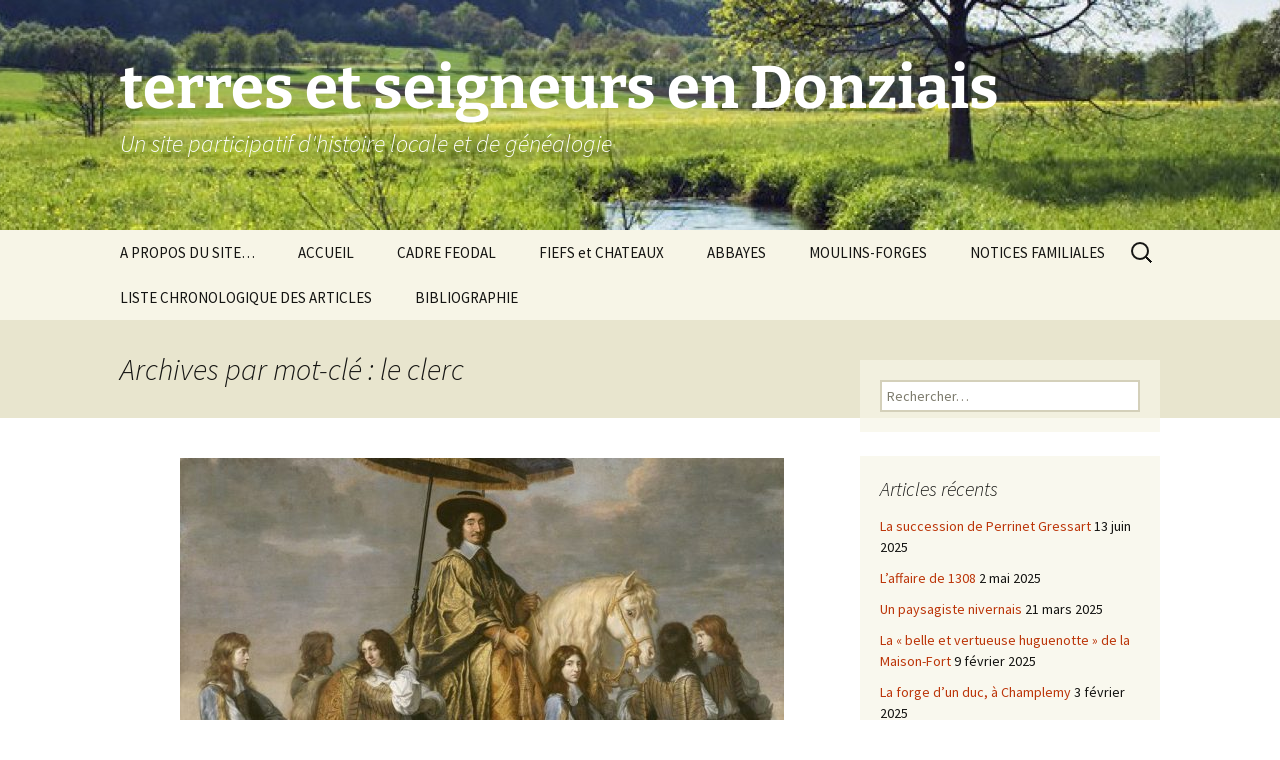

--- FILE ---
content_type: text/html; charset=UTF-8
request_url: http://www.terres-et-seigneurs-en-donziais.fr/?tag=le-clerc
body_size: 22405
content:
<!DOCTYPE html>
<html lang="fr-FR">
<head>
	<meta charset="UTF-8">
	<meta name="viewport" content="width=device-width, initial-scale=1.0">
	<title>le clerc | terres et seigneurs en Donziais</title>
	<link rel="profile" href="https://gmpg.org/xfn/11">
	<link rel="pingback" href="http://www.terres-et-seigneurs-en-donziais.fr/xmlrpc.php">
	<meta name='robots' content='max-image-preview:large' />
<link rel='dns-prefetch' href='//static.addtoany.com' />
<link rel="alternate" type="application/rss+xml" title="terres et seigneurs en Donziais &raquo; Flux" href="http://www.terres-et-seigneurs-en-donziais.fr/?feed=rss2" />
<link rel="alternate" type="application/rss+xml" title="terres et seigneurs en Donziais &raquo; Flux des commentaires" href="http://www.terres-et-seigneurs-en-donziais.fr/?feed=comments-rss2" />
<link rel="alternate" type="application/rss+xml" title="terres et seigneurs en Donziais &raquo; Flux de l’étiquette le clerc" href="http://www.terres-et-seigneurs-en-donziais.fr/?feed=rss2&#038;tag=le-clerc" />
<script>
window._wpemojiSettings = {"baseUrl":"https:\/\/s.w.org\/images\/core\/emoji\/14.0.0\/72x72\/","ext":".png","svgUrl":"https:\/\/s.w.org\/images\/core\/emoji\/14.0.0\/svg\/","svgExt":".svg","source":{"concatemoji":"http:\/\/www.terres-et-seigneurs-en-donziais.fr\/wp-includes\/js\/wp-emoji-release.min.js?ver=6.2.8"}};
/*! This file is auto-generated */
!function(e,a,t){var n,r,o,i=a.createElement("canvas"),p=i.getContext&&i.getContext("2d");function s(e,t){p.clearRect(0,0,i.width,i.height),p.fillText(e,0,0);e=i.toDataURL();return p.clearRect(0,0,i.width,i.height),p.fillText(t,0,0),e===i.toDataURL()}function c(e){var t=a.createElement("script");t.src=e,t.defer=t.type="text/javascript",a.getElementsByTagName("head")[0].appendChild(t)}for(o=Array("flag","emoji"),t.supports={everything:!0,everythingExceptFlag:!0},r=0;r<o.length;r++)t.supports[o[r]]=function(e){if(p&&p.fillText)switch(p.textBaseline="top",p.font="600 32px Arial",e){case"flag":return s("\ud83c\udff3\ufe0f\u200d\u26a7\ufe0f","\ud83c\udff3\ufe0f\u200b\u26a7\ufe0f")?!1:!s("\ud83c\uddfa\ud83c\uddf3","\ud83c\uddfa\u200b\ud83c\uddf3")&&!s("\ud83c\udff4\udb40\udc67\udb40\udc62\udb40\udc65\udb40\udc6e\udb40\udc67\udb40\udc7f","\ud83c\udff4\u200b\udb40\udc67\u200b\udb40\udc62\u200b\udb40\udc65\u200b\udb40\udc6e\u200b\udb40\udc67\u200b\udb40\udc7f");case"emoji":return!s("\ud83e\udef1\ud83c\udffb\u200d\ud83e\udef2\ud83c\udfff","\ud83e\udef1\ud83c\udffb\u200b\ud83e\udef2\ud83c\udfff")}return!1}(o[r]),t.supports.everything=t.supports.everything&&t.supports[o[r]],"flag"!==o[r]&&(t.supports.everythingExceptFlag=t.supports.everythingExceptFlag&&t.supports[o[r]]);t.supports.everythingExceptFlag=t.supports.everythingExceptFlag&&!t.supports.flag,t.DOMReady=!1,t.readyCallback=function(){t.DOMReady=!0},t.supports.everything||(n=function(){t.readyCallback()},a.addEventListener?(a.addEventListener("DOMContentLoaded",n,!1),e.addEventListener("load",n,!1)):(e.attachEvent("onload",n),a.attachEvent("onreadystatechange",function(){"complete"===a.readyState&&t.readyCallback()})),(e=t.source||{}).concatemoji?c(e.concatemoji):e.wpemoji&&e.twemoji&&(c(e.twemoji),c(e.wpemoji)))}(window,document,window._wpemojiSettings);
</script>
<style>
img.wp-smiley,
img.emoji {
	display: inline !important;
	border: none !important;
	box-shadow: none !important;
	height: 1em !important;
	width: 1em !important;
	margin: 0 0.07em !important;
	vertical-align: -0.1em !important;
	background: none !important;
	padding: 0 !important;
}
</style>
	<link rel='stylesheet' id='wp-block-library-css' href='http://www.terres-et-seigneurs-en-donziais.fr/wp-includes/css/dist/block-library/style.min.css?ver=6.2.8' media='all' />
<style id='wp-block-library-theme-inline-css'>
.wp-block-audio figcaption{color:#555;font-size:13px;text-align:center}.is-dark-theme .wp-block-audio figcaption{color:hsla(0,0%,100%,.65)}.wp-block-audio{margin:0 0 1em}.wp-block-code{border:1px solid #ccc;border-radius:4px;font-family:Menlo,Consolas,monaco,monospace;padding:.8em 1em}.wp-block-embed figcaption{color:#555;font-size:13px;text-align:center}.is-dark-theme .wp-block-embed figcaption{color:hsla(0,0%,100%,.65)}.wp-block-embed{margin:0 0 1em}.blocks-gallery-caption{color:#555;font-size:13px;text-align:center}.is-dark-theme .blocks-gallery-caption{color:hsla(0,0%,100%,.65)}.wp-block-image figcaption{color:#555;font-size:13px;text-align:center}.is-dark-theme .wp-block-image figcaption{color:hsla(0,0%,100%,.65)}.wp-block-image{margin:0 0 1em}.wp-block-pullquote{border-bottom:4px solid;border-top:4px solid;color:currentColor;margin-bottom:1.75em}.wp-block-pullquote cite,.wp-block-pullquote footer,.wp-block-pullquote__citation{color:currentColor;font-size:.8125em;font-style:normal;text-transform:uppercase}.wp-block-quote{border-left:.25em solid;margin:0 0 1.75em;padding-left:1em}.wp-block-quote cite,.wp-block-quote footer{color:currentColor;font-size:.8125em;font-style:normal;position:relative}.wp-block-quote.has-text-align-right{border-left:none;border-right:.25em solid;padding-left:0;padding-right:1em}.wp-block-quote.has-text-align-center{border:none;padding-left:0}.wp-block-quote.is-large,.wp-block-quote.is-style-large,.wp-block-quote.is-style-plain{border:none}.wp-block-search .wp-block-search__label{font-weight:700}.wp-block-search__button{border:1px solid #ccc;padding:.375em .625em}:where(.wp-block-group.has-background){padding:1.25em 2.375em}.wp-block-separator.has-css-opacity{opacity:.4}.wp-block-separator{border:none;border-bottom:2px solid;margin-left:auto;margin-right:auto}.wp-block-separator.has-alpha-channel-opacity{opacity:1}.wp-block-separator:not(.is-style-wide):not(.is-style-dots){width:100px}.wp-block-separator.has-background:not(.is-style-dots){border-bottom:none;height:1px}.wp-block-separator.has-background:not(.is-style-wide):not(.is-style-dots){height:2px}.wp-block-table{margin:0 0 1em}.wp-block-table td,.wp-block-table th{word-break:normal}.wp-block-table figcaption{color:#555;font-size:13px;text-align:center}.is-dark-theme .wp-block-table figcaption{color:hsla(0,0%,100%,.65)}.wp-block-video figcaption{color:#555;font-size:13px;text-align:center}.is-dark-theme .wp-block-video figcaption{color:hsla(0,0%,100%,.65)}.wp-block-video{margin:0 0 1em}.wp-block-template-part.has-background{margin-bottom:0;margin-top:0;padding:1.25em 2.375em}
</style>
<link rel='stylesheet' id='classic-theme-styles-css' href='http://www.terres-et-seigneurs-en-donziais.fr/wp-includes/css/classic-themes.min.css?ver=6.2.8' media='all' />
<style id='global-styles-inline-css'>
body{--wp--preset--color--black: #000000;--wp--preset--color--cyan-bluish-gray: #abb8c3;--wp--preset--color--white: #fff;--wp--preset--color--pale-pink: #f78da7;--wp--preset--color--vivid-red: #cf2e2e;--wp--preset--color--luminous-vivid-orange: #ff6900;--wp--preset--color--luminous-vivid-amber: #fcb900;--wp--preset--color--light-green-cyan: #7bdcb5;--wp--preset--color--vivid-green-cyan: #00d084;--wp--preset--color--pale-cyan-blue: #8ed1fc;--wp--preset--color--vivid-cyan-blue: #0693e3;--wp--preset--color--vivid-purple: #9b51e0;--wp--preset--color--dark-gray: #141412;--wp--preset--color--red: #bc360a;--wp--preset--color--medium-orange: #db572f;--wp--preset--color--light-orange: #ea9629;--wp--preset--color--yellow: #fbca3c;--wp--preset--color--dark-brown: #220e10;--wp--preset--color--medium-brown: #722d19;--wp--preset--color--light-brown: #eadaa6;--wp--preset--color--beige: #e8e5ce;--wp--preset--color--off-white: #f7f5e7;--wp--preset--gradient--vivid-cyan-blue-to-vivid-purple: linear-gradient(135deg,rgba(6,147,227,1) 0%,rgb(155,81,224) 100%);--wp--preset--gradient--light-green-cyan-to-vivid-green-cyan: linear-gradient(135deg,rgb(122,220,180) 0%,rgb(0,208,130) 100%);--wp--preset--gradient--luminous-vivid-amber-to-luminous-vivid-orange: linear-gradient(135deg,rgba(252,185,0,1) 0%,rgba(255,105,0,1) 100%);--wp--preset--gradient--luminous-vivid-orange-to-vivid-red: linear-gradient(135deg,rgba(255,105,0,1) 0%,rgb(207,46,46) 100%);--wp--preset--gradient--very-light-gray-to-cyan-bluish-gray: linear-gradient(135deg,rgb(238,238,238) 0%,rgb(169,184,195) 100%);--wp--preset--gradient--cool-to-warm-spectrum: linear-gradient(135deg,rgb(74,234,220) 0%,rgb(151,120,209) 20%,rgb(207,42,186) 40%,rgb(238,44,130) 60%,rgb(251,105,98) 80%,rgb(254,248,76) 100%);--wp--preset--gradient--blush-light-purple: linear-gradient(135deg,rgb(255,206,236) 0%,rgb(152,150,240) 100%);--wp--preset--gradient--blush-bordeaux: linear-gradient(135deg,rgb(254,205,165) 0%,rgb(254,45,45) 50%,rgb(107,0,62) 100%);--wp--preset--gradient--luminous-dusk: linear-gradient(135deg,rgb(255,203,112) 0%,rgb(199,81,192) 50%,rgb(65,88,208) 100%);--wp--preset--gradient--pale-ocean: linear-gradient(135deg,rgb(255,245,203) 0%,rgb(182,227,212) 50%,rgb(51,167,181) 100%);--wp--preset--gradient--electric-grass: linear-gradient(135deg,rgb(202,248,128) 0%,rgb(113,206,126) 100%);--wp--preset--gradient--midnight: linear-gradient(135deg,rgb(2,3,129) 0%,rgb(40,116,252) 100%);--wp--preset--gradient--autumn-brown: linear-gradient(135deg, rgba(226,45,15,1) 0%, rgba(158,25,13,1) 100%);--wp--preset--gradient--sunset-yellow: linear-gradient(135deg, rgba(233,139,41,1) 0%, rgba(238,179,95,1) 100%);--wp--preset--gradient--light-sky: linear-gradient(135deg,rgba(228,228,228,1.0) 0%,rgba(208,225,252,1.0) 100%);--wp--preset--gradient--dark-sky: linear-gradient(135deg,rgba(0,0,0,1.0) 0%,rgba(56,61,69,1.0) 100%);--wp--preset--duotone--dark-grayscale: url('#wp-duotone-dark-grayscale');--wp--preset--duotone--grayscale: url('#wp-duotone-grayscale');--wp--preset--duotone--purple-yellow: url('#wp-duotone-purple-yellow');--wp--preset--duotone--blue-red: url('#wp-duotone-blue-red');--wp--preset--duotone--midnight: url('#wp-duotone-midnight');--wp--preset--duotone--magenta-yellow: url('#wp-duotone-magenta-yellow');--wp--preset--duotone--purple-green: url('#wp-duotone-purple-green');--wp--preset--duotone--blue-orange: url('#wp-duotone-blue-orange');--wp--preset--font-size--small: 13px;--wp--preset--font-size--medium: 20px;--wp--preset--font-size--large: 36px;--wp--preset--font-size--x-large: 42px;--wp--preset--spacing--20: 0.44rem;--wp--preset--spacing--30: 0.67rem;--wp--preset--spacing--40: 1rem;--wp--preset--spacing--50: 1.5rem;--wp--preset--spacing--60: 2.25rem;--wp--preset--spacing--70: 3.38rem;--wp--preset--spacing--80: 5.06rem;--wp--preset--shadow--natural: 6px 6px 9px rgba(0, 0, 0, 0.2);--wp--preset--shadow--deep: 12px 12px 50px rgba(0, 0, 0, 0.4);--wp--preset--shadow--sharp: 6px 6px 0px rgba(0, 0, 0, 0.2);--wp--preset--shadow--outlined: 6px 6px 0px -3px rgba(255, 255, 255, 1), 6px 6px rgba(0, 0, 0, 1);--wp--preset--shadow--crisp: 6px 6px 0px rgba(0, 0, 0, 1);}:where(.is-layout-flex){gap: 0.5em;}body .is-layout-flow > .alignleft{float: left;margin-inline-start: 0;margin-inline-end: 2em;}body .is-layout-flow > .alignright{float: right;margin-inline-start: 2em;margin-inline-end: 0;}body .is-layout-flow > .aligncenter{margin-left: auto !important;margin-right: auto !important;}body .is-layout-constrained > .alignleft{float: left;margin-inline-start: 0;margin-inline-end: 2em;}body .is-layout-constrained > .alignright{float: right;margin-inline-start: 2em;margin-inline-end: 0;}body .is-layout-constrained > .aligncenter{margin-left: auto !important;margin-right: auto !important;}body .is-layout-constrained > :where(:not(.alignleft):not(.alignright):not(.alignfull)){max-width: var(--wp--style--global--content-size);margin-left: auto !important;margin-right: auto !important;}body .is-layout-constrained > .alignwide{max-width: var(--wp--style--global--wide-size);}body .is-layout-flex{display: flex;}body .is-layout-flex{flex-wrap: wrap;align-items: center;}body .is-layout-flex > *{margin: 0;}:where(.wp-block-columns.is-layout-flex){gap: 2em;}.has-black-color{color: var(--wp--preset--color--black) !important;}.has-cyan-bluish-gray-color{color: var(--wp--preset--color--cyan-bluish-gray) !important;}.has-white-color{color: var(--wp--preset--color--white) !important;}.has-pale-pink-color{color: var(--wp--preset--color--pale-pink) !important;}.has-vivid-red-color{color: var(--wp--preset--color--vivid-red) !important;}.has-luminous-vivid-orange-color{color: var(--wp--preset--color--luminous-vivid-orange) !important;}.has-luminous-vivid-amber-color{color: var(--wp--preset--color--luminous-vivid-amber) !important;}.has-light-green-cyan-color{color: var(--wp--preset--color--light-green-cyan) !important;}.has-vivid-green-cyan-color{color: var(--wp--preset--color--vivid-green-cyan) !important;}.has-pale-cyan-blue-color{color: var(--wp--preset--color--pale-cyan-blue) !important;}.has-vivid-cyan-blue-color{color: var(--wp--preset--color--vivid-cyan-blue) !important;}.has-vivid-purple-color{color: var(--wp--preset--color--vivid-purple) !important;}.has-black-background-color{background-color: var(--wp--preset--color--black) !important;}.has-cyan-bluish-gray-background-color{background-color: var(--wp--preset--color--cyan-bluish-gray) !important;}.has-white-background-color{background-color: var(--wp--preset--color--white) !important;}.has-pale-pink-background-color{background-color: var(--wp--preset--color--pale-pink) !important;}.has-vivid-red-background-color{background-color: var(--wp--preset--color--vivid-red) !important;}.has-luminous-vivid-orange-background-color{background-color: var(--wp--preset--color--luminous-vivid-orange) !important;}.has-luminous-vivid-amber-background-color{background-color: var(--wp--preset--color--luminous-vivid-amber) !important;}.has-light-green-cyan-background-color{background-color: var(--wp--preset--color--light-green-cyan) !important;}.has-vivid-green-cyan-background-color{background-color: var(--wp--preset--color--vivid-green-cyan) !important;}.has-pale-cyan-blue-background-color{background-color: var(--wp--preset--color--pale-cyan-blue) !important;}.has-vivid-cyan-blue-background-color{background-color: var(--wp--preset--color--vivid-cyan-blue) !important;}.has-vivid-purple-background-color{background-color: var(--wp--preset--color--vivid-purple) !important;}.has-black-border-color{border-color: var(--wp--preset--color--black) !important;}.has-cyan-bluish-gray-border-color{border-color: var(--wp--preset--color--cyan-bluish-gray) !important;}.has-white-border-color{border-color: var(--wp--preset--color--white) !important;}.has-pale-pink-border-color{border-color: var(--wp--preset--color--pale-pink) !important;}.has-vivid-red-border-color{border-color: var(--wp--preset--color--vivid-red) !important;}.has-luminous-vivid-orange-border-color{border-color: var(--wp--preset--color--luminous-vivid-orange) !important;}.has-luminous-vivid-amber-border-color{border-color: var(--wp--preset--color--luminous-vivid-amber) !important;}.has-light-green-cyan-border-color{border-color: var(--wp--preset--color--light-green-cyan) !important;}.has-vivid-green-cyan-border-color{border-color: var(--wp--preset--color--vivid-green-cyan) !important;}.has-pale-cyan-blue-border-color{border-color: var(--wp--preset--color--pale-cyan-blue) !important;}.has-vivid-cyan-blue-border-color{border-color: var(--wp--preset--color--vivid-cyan-blue) !important;}.has-vivid-purple-border-color{border-color: var(--wp--preset--color--vivid-purple) !important;}.has-vivid-cyan-blue-to-vivid-purple-gradient-background{background: var(--wp--preset--gradient--vivid-cyan-blue-to-vivid-purple) !important;}.has-light-green-cyan-to-vivid-green-cyan-gradient-background{background: var(--wp--preset--gradient--light-green-cyan-to-vivid-green-cyan) !important;}.has-luminous-vivid-amber-to-luminous-vivid-orange-gradient-background{background: var(--wp--preset--gradient--luminous-vivid-amber-to-luminous-vivid-orange) !important;}.has-luminous-vivid-orange-to-vivid-red-gradient-background{background: var(--wp--preset--gradient--luminous-vivid-orange-to-vivid-red) !important;}.has-very-light-gray-to-cyan-bluish-gray-gradient-background{background: var(--wp--preset--gradient--very-light-gray-to-cyan-bluish-gray) !important;}.has-cool-to-warm-spectrum-gradient-background{background: var(--wp--preset--gradient--cool-to-warm-spectrum) !important;}.has-blush-light-purple-gradient-background{background: var(--wp--preset--gradient--blush-light-purple) !important;}.has-blush-bordeaux-gradient-background{background: var(--wp--preset--gradient--blush-bordeaux) !important;}.has-luminous-dusk-gradient-background{background: var(--wp--preset--gradient--luminous-dusk) !important;}.has-pale-ocean-gradient-background{background: var(--wp--preset--gradient--pale-ocean) !important;}.has-electric-grass-gradient-background{background: var(--wp--preset--gradient--electric-grass) !important;}.has-midnight-gradient-background{background: var(--wp--preset--gradient--midnight) !important;}.has-small-font-size{font-size: var(--wp--preset--font-size--small) !important;}.has-medium-font-size{font-size: var(--wp--preset--font-size--medium) !important;}.has-large-font-size{font-size: var(--wp--preset--font-size--large) !important;}.has-x-large-font-size{font-size: var(--wp--preset--font-size--x-large) !important;}
.wp-block-navigation a:where(:not(.wp-element-button)){color: inherit;}
:where(.wp-block-columns.is-layout-flex){gap: 2em;}
.wp-block-pullquote{font-size: 1.5em;line-height: 1.6;}
</style>
<link rel='stylesheet' id='twentythirteen-fonts-css' href='http://www.terres-et-seigneurs-en-donziais.fr/wp-content/themes/twentythirteen/fonts/source-sans-pro-plus-bitter.css?ver=20230328' media='all' />
<link rel='stylesheet' id='genericons-css' href='http://www.terres-et-seigneurs-en-donziais.fr/wp-content/themes/twentythirteen/genericons/genericons.css?ver=20251101' media='all' />
<link rel='stylesheet' id='twentythirteen-style-css' href='http://www.terres-et-seigneurs-en-donziais.fr/wp-content/themes/twentythirteen/style.css?ver=20251202' media='all' />
<link rel='stylesheet' id='twentythirteen-block-style-css' href='http://www.terres-et-seigneurs-en-donziais.fr/wp-content/themes/twentythirteen/css/blocks.css?ver=20240520' media='all' />
<style id='akismet-widget-style-inline-css'>

			.a-stats {
				--akismet-color-mid-green: #357b49;
				--akismet-color-white: #fff;
				--akismet-color-light-grey: #f6f7f7;

				max-width: 350px;
				width: auto;
			}

			.a-stats * {
				all: unset;
				box-sizing: border-box;
			}

			.a-stats strong {
				font-weight: 600;
			}

			.a-stats a.a-stats__link,
			.a-stats a.a-stats__link:visited,
			.a-stats a.a-stats__link:active {
				background: var(--akismet-color-mid-green);
				border: none;
				box-shadow: none;
				border-radius: 8px;
				color: var(--akismet-color-white);
				cursor: pointer;
				display: block;
				font-family: -apple-system, BlinkMacSystemFont, 'Segoe UI', 'Roboto', 'Oxygen-Sans', 'Ubuntu', 'Cantarell', 'Helvetica Neue', sans-serif;
				font-weight: 500;
				padding: 12px;
				text-align: center;
				text-decoration: none;
				transition: all 0.2s ease;
			}

			/* Extra specificity to deal with TwentyTwentyOne focus style */
			.widget .a-stats a.a-stats__link:focus {
				background: var(--akismet-color-mid-green);
				color: var(--akismet-color-white);
				text-decoration: none;
			}

			.a-stats a.a-stats__link:hover {
				filter: brightness(110%);
				box-shadow: 0 4px 12px rgba(0, 0, 0, 0.06), 0 0 2px rgba(0, 0, 0, 0.16);
			}

			.a-stats .count {
				color: var(--akismet-color-white);
				display: block;
				font-size: 1.5em;
				line-height: 1.4;
				padding: 0 13px;
				white-space: nowrap;
			}
		
</style>
<link rel='stylesheet' id='addtoany-css' href='http://www.terres-et-seigneurs-en-donziais.fr/wp-content/plugins/add-to-any/addtoany.min.css?ver=1.16' media='all' />
<script id='addtoany-core-js-before'>
window.a2a_config=window.a2a_config||{};a2a_config.callbacks=[];a2a_config.overlays=[];a2a_config.templates={};a2a_localize = {
	Share: "Partager",
	Save: "Enregistrer",
	Subscribe: "S'abonner",
	Email: "E-mail",
	Bookmark: "Marque-page",
	ShowAll: "Montrer tout",
	ShowLess: "Montrer moins",
	FindServices: "Trouver des service(s)",
	FindAnyServiceToAddTo: "Trouver instantan&eacute;ment des services &agrave; ajouter &agrave;",
	PoweredBy: "Propuls&eacute; par",
	ShareViaEmail: "Partager par e-mail",
	SubscribeViaEmail: "S’abonner par e-mail",
	BookmarkInYourBrowser: "Ajouter un signet dans votre navigateur",
	BookmarkInstructions: "Appuyez sur Ctrl+D ou \u2318+D pour mettre cette page en signet",
	AddToYourFavorites: "Ajouter &agrave; vos favoris",
	SendFromWebOrProgram: "Envoyer depuis n’importe quelle adresse e-mail ou logiciel e-mail",
	EmailProgram: "Programme d’e-mail",
	More: "Plus&#8230;",
	ThanksForSharing: "Merci de partager !",
	ThanksForFollowing: "Merci de nous suivre !"
};
</script>
<script defer src='https://static.addtoany.com/menu/page.js' id='addtoany-core-js'></script>
<script src='http://www.terres-et-seigneurs-en-donziais.fr/wp-includes/js/jquery/jquery.min.js?ver=3.6.4' id='jquery-core-js'></script>
<script src='http://www.terres-et-seigneurs-en-donziais.fr/wp-includes/js/jquery/jquery-migrate.min.js?ver=3.4.0' id='jquery-migrate-js'></script>
<script defer src='http://www.terres-et-seigneurs-en-donziais.fr/wp-content/plugins/add-to-any/addtoany.min.js?ver=1.1' id='addtoany-jquery-js'></script>
<link rel="https://api.w.org/" href="http://www.terres-et-seigneurs-en-donziais.fr/index.php?rest_route=/" /><link rel="alternate" type="application/json" href="http://www.terres-et-seigneurs-en-donziais.fr/index.php?rest_route=/wp/v2/tags/121" /><link rel="EditURI" type="application/rsd+xml" title="RSD" href="http://www.terres-et-seigneurs-en-donziais.fr/xmlrpc.php?rsd" />
<link rel="wlwmanifest" type="application/wlwmanifest+xml" href="http://www.terres-et-seigneurs-en-donziais.fr/wp-includes/wlwmanifest.xml" />
<meta name="generator" content="WordPress 6.2.8" />
<style>.recentcomments a{display:inline !important;padding:0 !important;margin:0 !important;}</style>	<style type="text/css" id="twentythirteen-header-css">
		.site-header {
		background: url(http://www.terres-et-seigneurs-en-donziais.fr/wp-content/uploads/2015/04/cropped-cropped-paysage-titre-e1428306540556.jpg) no-repeat scroll top;
		background-size: 1600px auto;
	}
	@media (max-width: 767px) {
		.site-header {
			background-size: 768px auto;
		}
	}
	@media (max-width: 359px) {
		.site-header {
			background-size: 360px auto;
		}
	}
				.site-title,
		.site-description {
			color: #ffffff;
		}
		</style>
	</head>

<body class="archive tag tag-le-clerc tag-121 wp-embed-responsive single-author sidebar">
	<svg xmlns="http://www.w3.org/2000/svg" viewBox="0 0 0 0" width="0" height="0" focusable="false" role="none" style="visibility: hidden; position: absolute; left: -9999px; overflow: hidden;" ><defs><filter id="wp-duotone-dark-grayscale"><feColorMatrix color-interpolation-filters="sRGB" type="matrix" values=" .299 .587 .114 0 0 .299 .587 .114 0 0 .299 .587 .114 0 0 .299 .587 .114 0 0 " /><feComponentTransfer color-interpolation-filters="sRGB" ><feFuncR type="table" tableValues="0 0.49803921568627" /><feFuncG type="table" tableValues="0 0.49803921568627" /><feFuncB type="table" tableValues="0 0.49803921568627" /><feFuncA type="table" tableValues="1 1" /></feComponentTransfer><feComposite in2="SourceGraphic" operator="in" /></filter></defs></svg><svg xmlns="http://www.w3.org/2000/svg" viewBox="0 0 0 0" width="0" height="0" focusable="false" role="none" style="visibility: hidden; position: absolute; left: -9999px; overflow: hidden;" ><defs><filter id="wp-duotone-grayscale"><feColorMatrix color-interpolation-filters="sRGB" type="matrix" values=" .299 .587 .114 0 0 .299 .587 .114 0 0 .299 .587 .114 0 0 .299 .587 .114 0 0 " /><feComponentTransfer color-interpolation-filters="sRGB" ><feFuncR type="table" tableValues="0 1" /><feFuncG type="table" tableValues="0 1" /><feFuncB type="table" tableValues="0 1" /><feFuncA type="table" tableValues="1 1" /></feComponentTransfer><feComposite in2="SourceGraphic" operator="in" /></filter></defs></svg><svg xmlns="http://www.w3.org/2000/svg" viewBox="0 0 0 0" width="0" height="0" focusable="false" role="none" style="visibility: hidden; position: absolute; left: -9999px; overflow: hidden;" ><defs><filter id="wp-duotone-purple-yellow"><feColorMatrix color-interpolation-filters="sRGB" type="matrix" values=" .299 .587 .114 0 0 .299 .587 .114 0 0 .299 .587 .114 0 0 .299 .587 .114 0 0 " /><feComponentTransfer color-interpolation-filters="sRGB" ><feFuncR type="table" tableValues="0.54901960784314 0.98823529411765" /><feFuncG type="table" tableValues="0 1" /><feFuncB type="table" tableValues="0.71764705882353 0.25490196078431" /><feFuncA type="table" tableValues="1 1" /></feComponentTransfer><feComposite in2="SourceGraphic" operator="in" /></filter></defs></svg><svg xmlns="http://www.w3.org/2000/svg" viewBox="0 0 0 0" width="0" height="0" focusable="false" role="none" style="visibility: hidden; position: absolute; left: -9999px; overflow: hidden;" ><defs><filter id="wp-duotone-blue-red"><feColorMatrix color-interpolation-filters="sRGB" type="matrix" values=" .299 .587 .114 0 0 .299 .587 .114 0 0 .299 .587 .114 0 0 .299 .587 .114 0 0 " /><feComponentTransfer color-interpolation-filters="sRGB" ><feFuncR type="table" tableValues="0 1" /><feFuncG type="table" tableValues="0 0.27843137254902" /><feFuncB type="table" tableValues="0.5921568627451 0.27843137254902" /><feFuncA type="table" tableValues="1 1" /></feComponentTransfer><feComposite in2="SourceGraphic" operator="in" /></filter></defs></svg><svg xmlns="http://www.w3.org/2000/svg" viewBox="0 0 0 0" width="0" height="0" focusable="false" role="none" style="visibility: hidden; position: absolute; left: -9999px; overflow: hidden;" ><defs><filter id="wp-duotone-midnight"><feColorMatrix color-interpolation-filters="sRGB" type="matrix" values=" .299 .587 .114 0 0 .299 .587 .114 0 0 .299 .587 .114 0 0 .299 .587 .114 0 0 " /><feComponentTransfer color-interpolation-filters="sRGB" ><feFuncR type="table" tableValues="0 0" /><feFuncG type="table" tableValues="0 0.64705882352941" /><feFuncB type="table" tableValues="0 1" /><feFuncA type="table" tableValues="1 1" /></feComponentTransfer><feComposite in2="SourceGraphic" operator="in" /></filter></defs></svg><svg xmlns="http://www.w3.org/2000/svg" viewBox="0 0 0 0" width="0" height="0" focusable="false" role="none" style="visibility: hidden; position: absolute; left: -9999px; overflow: hidden;" ><defs><filter id="wp-duotone-magenta-yellow"><feColorMatrix color-interpolation-filters="sRGB" type="matrix" values=" .299 .587 .114 0 0 .299 .587 .114 0 0 .299 .587 .114 0 0 .299 .587 .114 0 0 " /><feComponentTransfer color-interpolation-filters="sRGB" ><feFuncR type="table" tableValues="0.78039215686275 1" /><feFuncG type="table" tableValues="0 0.94901960784314" /><feFuncB type="table" tableValues="0.35294117647059 0.47058823529412" /><feFuncA type="table" tableValues="1 1" /></feComponentTransfer><feComposite in2="SourceGraphic" operator="in" /></filter></defs></svg><svg xmlns="http://www.w3.org/2000/svg" viewBox="0 0 0 0" width="0" height="0" focusable="false" role="none" style="visibility: hidden; position: absolute; left: -9999px; overflow: hidden;" ><defs><filter id="wp-duotone-purple-green"><feColorMatrix color-interpolation-filters="sRGB" type="matrix" values=" .299 .587 .114 0 0 .299 .587 .114 0 0 .299 .587 .114 0 0 .299 .587 .114 0 0 " /><feComponentTransfer color-interpolation-filters="sRGB" ><feFuncR type="table" tableValues="0.65098039215686 0.40392156862745" /><feFuncG type="table" tableValues="0 1" /><feFuncB type="table" tableValues="0.44705882352941 0.4" /><feFuncA type="table" tableValues="1 1" /></feComponentTransfer><feComposite in2="SourceGraphic" operator="in" /></filter></defs></svg><svg xmlns="http://www.w3.org/2000/svg" viewBox="0 0 0 0" width="0" height="0" focusable="false" role="none" style="visibility: hidden; position: absolute; left: -9999px; overflow: hidden;" ><defs><filter id="wp-duotone-blue-orange"><feColorMatrix color-interpolation-filters="sRGB" type="matrix" values=" .299 .587 .114 0 0 .299 .587 .114 0 0 .299 .587 .114 0 0 .299 .587 .114 0 0 " /><feComponentTransfer color-interpolation-filters="sRGB" ><feFuncR type="table" tableValues="0.098039215686275 1" /><feFuncG type="table" tableValues="0 0.66274509803922" /><feFuncB type="table" tableValues="0.84705882352941 0.41960784313725" /><feFuncA type="table" tableValues="1 1" /></feComponentTransfer><feComposite in2="SourceGraphic" operator="in" /></filter></defs></svg>	<div id="page" class="hfeed site">
		<a class="screen-reader-text skip-link" href="#content">
			Aller au contenu		</a>
		<header id="masthead" class="site-header">
						<a class="home-link" href="http://www.terres-et-seigneurs-en-donziais.fr/" rel="home" >
									<h1 class="site-title">terres et seigneurs en Donziais</h1>
													<h2 class="site-description">Un site participatif d&#039;histoire locale et de généalogie</h2>
							</a>

			<div id="navbar" class="navbar">
				<nav id="site-navigation" class="navigation main-navigation">
					<button class="menu-toggle">Menu</button>
					<div id="primary-menu" class="nav-menu"><ul>
<li class="page_item page-item-8"><a href="http://www.terres-et-seigneurs-en-donziais.fr/?page_id=8">A PROPOS DU SITE&#8230;</a></li>
<li class="page_item page-item-2803"><a href="http://www.terres-et-seigneurs-en-donziais.fr/">ACCUEIL</a></li>
<li class="page_item page-item-293 page_item_has_children"><a href="http://www.terres-et-seigneurs-en-donziais.fr/?page_id=293">CADRE FEODAL</a>
<ul class='children'>
	<li class="page_item page-item-527 page_item_has_children"><a href="http://www.terres-et-seigneurs-en-donziais.fr/?page_id=527">Baronnie de Donzy</a>
	<ul class='children'>
		<li class="page_item page-item-2923"><a href="http://www.terres-et-seigneurs-en-donziais.fr/?page_id=2923">Saint-Aignan-sur-Cher</a></li>
		<li class="page_item page-item-2935"><a href="http://www.terres-et-seigneurs-en-donziais.fr/?page_id=2935">Le Perche-Gouët</a></li>
	</ul>
</li>
	<li class="page_item page-item-523"><a href="http://www.terres-et-seigneurs-en-donziais.fr/?page_id=523">Evêché d&rsquo;Auxerre</a></li>
	<li class="page_item page-item-525"><a href="http://www.terres-et-seigneurs-en-donziais.fr/?page_id=525">Comté-duché de Nevers</a></li>
	<li class="page_item page-item-2889 page_item_has_children"><a href="http://www.terres-et-seigneurs-en-donziais.fr/?page_id=2889">Grands fiefs voisins</a>
	<ul class='children'>
		<li class="page_item page-item-529"><a href="http://www.terres-et-seigneurs-en-donziais.fr/?page_id=529">Baronnie de Toucy (Saint-Fargeau, Puisaye)</a></li>
		<li class="page_item page-item-531"><a href="http://www.terres-et-seigneurs-en-donziais.fr/?page_id=531">Baronnie de Saint-Verain</a></li>
		<li class="page_item page-item-2891"><a href="http://www.terres-et-seigneurs-en-donziais.fr/?page_id=2891">Comté d&rsquo;Auxerre</a></li>
		<li class="page_item page-item-2947"><a href="http://www.terres-et-seigneurs-en-donziais.fr/?page_id=2947">Comté de Gien</a></li>
		<li class="page_item page-item-4280"><a href="http://www.terres-et-seigneurs-en-donziais.fr/?page_id=4280">Seigneurie de Courtenay</a></li>
		<li class="page_item page-item-4301"><a href="http://www.terres-et-seigneurs-en-donziais.fr/?page_id=4301">Comté de Sancerre</a></li>
	</ul>
</li>
</ul>
</li>
<li class="page_item page-item-12 page_item_has_children"><a href="http://www.terres-et-seigneurs-en-donziais.fr/?page_id=12">FIEFS et CHATEAUX</a>
<ul class='children'>
	<li class="page_item page-item-1710"><a href="http://www.terres-et-seigneurs-en-donziais.fr/?page_id=1710">Par ordre alphabétique&#8230;</a></li>
	<li class="page_item page-item-1712 page_item_has_children"><a href="http://www.terres-et-seigneurs-en-donziais.fr/?page_id=1712">Par châtellenies&#8230;</a>
	<ul class='children'>
		<li class="page_item page-item-3071 page_item_has_children"><a href="http://www.terres-et-seigneurs-en-donziais.fr/?page_id=3071">Châtellenies d&rsquo;origine</a>
		<ul class='children'>
			<li class="page_item page-item-712"><a href="http://www.terres-et-seigneurs-en-donziais.fr/?page_id=712">Châtellenie de Donzy</a></li>
			<li class="page_item page-item-714"><a href="http://www.terres-et-seigneurs-en-donziais.fr/?page_id=714">Châtellenie de Cosne</a></li>
			<li class="page_item page-item-716"><a href="http://www.terres-et-seigneurs-en-donziais.fr/?page_id=716">Châtellenie d&rsquo;Entrains</a></li>
			<li class="page_item page-item-720"><a href="http://www.terres-et-seigneurs-en-donziais.fr/?page_id=720">Châtellenie d&rsquo;Etais</a></li>
			<li class="page_item page-item-718"><a href="http://www.terres-et-seigneurs-en-donziais.fr/?page_id=718">Châtellenies de Corvol et Billy</a></li>
		</ul>
</li>
		<li class="page_item page-item-3073 page_item_has_children"><a href="http://www.terres-et-seigneurs-en-donziais.fr/?page_id=3073">Châtellenies adjointes</a>
		<ul class='children'>
			<li class="page_item page-item-724"><a href="http://www.terres-et-seigneurs-en-donziais.fr/?page_id=724">Châtellenie de Druyes</a></li>
			<li class="page_item page-item-726"><a href="http://www.terres-et-seigneurs-en-donziais.fr/?page_id=726">Châtellenie de Saint-Sauveur</a></li>
			<li class="page_item page-item-722"><a href="http://www.terres-et-seigneurs-en-donziais.fr/?page_id=722">Châtellenie de Chatel-Censoir</a></li>
		</ul>
</li>
		<li class="page_item page-item-3094"><a href="http://www.terres-et-seigneurs-en-donziais.fr/?page_id=3094">Châtellenie de Châteauneuf-Val-de-Bargis</a></li>
		<li class="page_item page-item-728"><a href="http://www.terres-et-seigneurs-en-donziais.fr/?page_id=728">Châtellenie de Saint-Verain</a></li>
		<li class="page_item page-item-8200"><a href="http://www.terres-et-seigneurs-en-donziais.fr/?page_id=8200">Seigneuries voisines du Donziais</a></li>
	</ul>
</li>
</ul>
</li>
<li class="page_item page-item-283"><a href="http://www.terres-et-seigneurs-en-donziais.fr/?page_id=283">ABBAYES</a></li>
<li class="page_item page-item-4408"><a href="http://www.terres-et-seigneurs-en-donziais.fr/?page_id=4408">MOULINS-FORGES</a></li>
<li class="page_item page-item-5395"><a href="http://www.terres-et-seigneurs-en-donziais.fr/?page_id=5395">NOTICES FAMILIALES</a></li>
<li class="page_item page-item-8667"><a href="http://www.terres-et-seigneurs-en-donziais.fr/?page_id=8667">LISTE CHRONOLOGIQUE DES ARTICLES</a></li>
<li class="page_item page-item-49"><a href="http://www.terres-et-seigneurs-en-donziais.fr/?page_id=49">BIBLIOGRAPHIE</a></li>
</ul></div>
					<form role="search" method="get" class="search-form" action="http://www.terres-et-seigneurs-en-donziais.fr/">
				<label>
					<span class="screen-reader-text">Rechercher :</span>
					<input type="search" class="search-field" placeholder="Rechercher…" value="" name="s" />
				</label>
				<input type="submit" class="search-submit" value="Rechercher" />
			</form>				</nav><!-- #site-navigation -->
			</div><!-- #navbar -->
		</header><!-- #masthead -->

		<div id="main" class="site-main">

	<div id="primary" class="content-area">
		<div id="content" class="site-content" role="main">

					<header class="archive-header">
				<h1 class="archive-title">
				Archives par mot-clé&nbsp;: le clerc				</h1>

							</header><!-- .archive-header -->

							
<article id="post-8004" class="post-8004 post type-post status-publish format-standard has-post-thumbnail hentry category-non-classe tag-chancelier tag-jouvenel-des-ursins tag-lamoignon tag-le-clerc tag-mornay tag-seguier">
	<header class="entry-header">
				<div class="entry-thumbnail">
			<img width="604" height="270" src="http://www.terres-et-seigneurs-en-donziais.fr/wp-content/uploads/2022/03/chancelier-seguier-lebrun-f-e1646836227640-604x270.jpeg" class="attachment-post-thumbnail size-post-thumbnail wp-post-image" alt="" decoding="async" />		</div>
		
				<h1 class="entry-title">
			<a href="http://www.terres-et-seigneurs-en-donziais.fr/?p=8004" rel="bookmark">Chanceliers de France</a>
		</h1>
		
		<div class="entry-meta">
			<span class="date"><a href="http://www.terres-et-seigneurs-en-donziais.fr/?p=8004" title="Permalien vers Chanceliers de France" rel="bookmark"><time class="entry-date" datetime="2022-03-09T14:44:20+01:00">9 mars 2022</time></a></span><span class="categories-links"><a href="http://www.terres-et-seigneurs-en-donziais.fr/?cat=1" rel="category">Non classé</a></span><span class="tags-links"><a href="http://www.terres-et-seigneurs-en-donziais.fr/?tag=chancelier" rel="tag">chancelier</a>, <a href="http://www.terres-et-seigneurs-en-donziais.fr/?tag=jouvenel-des-ursins" rel="tag">jouvenel des ursins</a>, <a href="http://www.terres-et-seigneurs-en-donziais.fr/?tag=lamoignon" rel="tag">lamoignon</a>, <a href="http://www.terres-et-seigneurs-en-donziais.fr/?tag=le-clerc" rel="tag">le clerc</a>, <a href="http://www.terres-et-seigneurs-en-donziais.fr/?tag=mornay" rel="tag">mornay</a>, <a href="http://www.terres-et-seigneurs-en-donziais.fr/?tag=seguier" rel="tag">séguier</a></span><span class="author vcard"><a class="url fn n" href="http://www.terres-et-seigneurs-en-donziais.fr/?author=1" title="Afficher tous les articles par Administrateur" rel="author">Administrateur</a></span>					</div><!-- .entry-meta -->
	</header><!-- .entry-header -->

		<div class="entry-content">
		<p style="text-align: center;"><span style="font-size: 10pt; color: #3366ff;"><em>(Illustration : portrait de Pierre Séguier, Chancelier)</em></span></p>
<p><span style="color: #0000ff;"><em><strong>Le Chancelier de France, Garde des Sceaux, fut longtemps le bras droit du roi pour l’administration du pays. L’étendue de ses compétences et l’importance de son rôle, en font l’ancêtre du Premier Ministre actuel plutôt que celui du seul ministre de la Justice.</strong></em></span></p>
<p>Plusieurs personnalités liées directement ou indirectement au Donziais ont exercé cette charge. Nous avons déjà rencontré l’un d’eux : <a href="http://www.terres-et-seigneurs-en-donziais.fr/?p=6608" target="_blank" rel="noopener"><strong><em>Guillaume Jouvenel des Ursins</em></strong></a>, seigneur de <strong>la Motte-Josserand</strong> et autres lieux. Nous voulons évoquer ici <strong>sept autres titulaires </strong>de cette haute fonction, que nous présentons dans l’ordre chronologique.</p>
<p>Sous <strong>Philippe Le Bel</strong>, au début du XIVème siècle, on trouve successivement comme chanceliers trois <strong>évêques d’Auxerre</strong>, ce qui confirme l’importance de ce siège épiscopal dont notre baronnie relevait féodalement.</p>
<p><a href="https://fr.wikipedia.org/wiki/Pierre_de_Mornay" target="_blank" rel="noopener"><strong><em>Pierre de Mornay</em></strong></a>, chanoine puis évêque d’Orléans en 1288, et d’Auxerre en 1295, fut nommé Chancelier en 1304. Il exerça cette fonction en même temps que sa charge épiscopale, jusqu’à sa mort en 1306. Il appartenait à une famille chevaleresque de l’Orléanais implantée ensuite en Donziais : voir notamment les notices concernant <a href="http://www.terres-et-seigneurs-en-donziais.fr/?p=760" target="_blank" rel="noopener"><strong><em>Boisjardin</em></strong></a>, et <a href="http://www.terres-et-seigneurs-en-donziais.fr/?p=118" target="_blank" rel="noopener"><strong><em>les Barres</em></strong></a> à Sainpuits. Il eut un rôle politique important au service du roi dans son conflit avec les papes successifs.</p>
<p><strong><em><a href="https://fr.wikipedia.org/wiki/Pierre_de_Grez" target="_blank" rel="noopener">Pierre de Grez</a>, </em></strong>chanoine de Chartres puis chantre à Paris, lui succéda comme Chancelier et fut nommé évêque d’Auxerre en 1308. Son père : <a href="https://fr.wikipedia.org/wiki/Jean_de_Corbeil" target="_blank" rel="noopener"><strong><em>Jean de Corbeil</em></strong></a>, apparenté au puissant <a href="https://fr.wikipedia.org/wiki/Enguerrand_de_Marigny" target="_blank" rel="noopener"><strong><em>Enguerrand de Marigny</em></strong></a>, était maréchal de France. Pierre avait la réputation d’être un habile canoniste. Sa famille, très présente à la cour et à la guerre, comptait à cette  époque plusieurs prélats.</p>
<p><a href="http://www.terres-et-seigneurs-en-donziais.fr/wp-content/uploads/2015/05/Galerie-romane_imagelarge-e1431157917508.jpg">                                          <img decoding="async" loading="lazy" class="alignnone size-medium wp-image-594" src="http://www.terres-et-seigneurs-en-donziais.fr/wp-content/uploads/2015/05/Galerie-romane_imagelarge-e1431157917508-300x150.jpg" alt="" width="300" height="150" srcset="http://www.terres-et-seigneurs-en-donziais.fr/wp-content/uploads/2015/05/Galerie-romane_imagelarge-e1431157917508-300x150.jpg 300w, http://www.terres-et-seigneurs-en-donziais.fr/wp-content/uploads/2015/05/Galerie-romane_imagelarge-e1431157917508.jpg 550w" sizes="(max-width: 300px) 100vw, 300px" /></a></p>
<p style="text-align: center;"><em><span style="font-size: 10pt;">Auxerre, l&rsquo;ancien évêché</span></em></p>
<p><strong><em><a href="https://fr.wikipedia.org/wiki/Pierre_de_Belleperche" target="_blank" rel="noopener">Pierre de Belleperche</a>, </em></strong>lui aussi chanoine de Chartres, puis doyen à Paris, lui succéda et fut nommé évêque d’Auxerre la même année par le pape français Clément V. Il était issu d’une famille de chevaliers du Bourbonnais, les Breschard, né vers 1280 au château de Villars. Erudit en droit – ce qui est indiqué pour un Garde des Sceaux &#8211; professeur à Orléans, on l’appelait le « roi des Légistes ».</p>
<p>____________</p>
<p>La Guerre de Cent Ans ayant bouleversé la vie du royaume et divisé ses élites, l’un de nos chanceliers crut devoir servir « <strong><em><a href="https://fr.wikipedia.org/wiki/Henri_VI_(roi_d%27Angleterre)" target="_blank" rel="noopener">Henri VI, roi de France et d’Angleterre</a> »</em>.</strong></p>
<p><strong>Jean Le Clerc</strong>, nommé en 1420, était un laïc issu d’une famille de la bourgeoisie judiciaire anoblie. C’était un nivernais dont nous avons rencontré la famille beaucoup plus tard en plusieurs sites, notamment dans la région d’Entrains : <a href="http://www.terres-et-seigneurs-en-donziais.fr/?p=1156" target="_blank" rel="noopener"><strong><em>Château-du-Bois</em></strong></a>, <a href="http://www.terres-et-seigneurs-en-donziais.fr/?p=852" target="_blank" rel="noopener"><strong><em>Miniers</em></strong></a><strong><em>. </em></strong>Nous avons proposé une généalogie de cette branche (voir : <a href="http://www.terres-et-seigneurs-en-donziais.fr/?page_id=5395" target="_blank" rel="noopener"><strong><em>Notices familiales</em></strong></a>), et <a href="http://www.terres-et-seigneurs-en-donziais.fr/?p=7996" target="_blank" rel="noopener"><strong><em>Dugenne</em></strong> </a>consacre plusieurs pages de son dictionnaire à cette lignée prolifique très présente en Auxerrois.</p>
<p>Né vers 1360, il était fils d’un autre Jean, secrétaire et notaire des rois Jean II le Bon et Charles V, devenu procureur général et conseiller du duc Philippe le Hardi. Des généalogistes, dont Villenaut et Dugenne, le disent « <a href="http://www.terres-et-seigneurs-en-donziais.fr/?p=787" target="_blank" rel="noopener"><strong><em>seigneur de Saint-Sauveur-en-Puisaye</em></strong> </a>». Cela paraît improbable s’agissant d’un château comtal et d’une châtellenie rattachée à la baronnie de Donzy, qui ne fut cédée par Henriette de Clèves, duchesse de Nevers, à un seigneur particulier qu’au début du XVIIème siècle. Sans doute en était-il plutôt le gardien pour les comtes de Nevers de la Maison de Bourgogne, en qualité de « <em>châtelain</em> », ou peut-être « <em>engagiste</em> » c’est-à-dire prêteur du comte.</p>
<p>Quoiqu’il en soit son fils <strong>Jean II</strong> eut une très belle carrière : conseiller au Parlement, maître des requêtes, ambassadeur auprès du roi d’Angleterre, Premier Président, il accéda à la fonction de <strong>Chancelier en 1420</strong>, nommé par la reine Isabeau de Bavière. Il exerça la fonction pendant quatre ans dans une période-clef pour le pays, mais paraît avoir constamment adopté une position favorable au camp anglo-bourguignon, répondant aux attentes duc de Bedford, régent. C’est ainsi qu’étant « <em>président du conseil royal</em> » es-qualité après la mort de Charles VI, il proposa expressément de reconnaître Henri VI comme roi de France.</p>
<p>A l’avènement du dauphin Charles il se retira à Nevers, dans son hôtel de la rue des Ardillers &#8211; passé ensuite aux Brisson et aux La Chasseigne que nous connaissons &#8211; où il mourut en 1438. Il fut inhumé au <a href="https://fr.wikipedia.org/wiki/%C3%89glise_Saint-%C3%89tienne_de_Nevers" target="_blank" rel="noopener"><em><strong>Prieuré clunisien Saint-Etienne</strong></em></a>, dont la magnifique église romane subsiste.</p>
<p><a href="http://www.terres-et-seigneurs-en-donziais.fr/wp-content/uploads/2022/03/St-Etienne.jpeg">                                            <img decoding="async" loading="lazy" class="alignnone size-full wp-image-8005" src="http://www.terres-et-seigneurs-en-donziais.fr/wp-content/uploads/2022/03/St-Etienne.jpeg" alt="" width="275" height="184" /></a></p>
<p style="text-align: center;"><em><span style="font-size: 10pt;">Nevers, église Saint-Etienne</span></em></p>
<p>Jean Le Clerc avait acquis de grands biens, dont La Motte de Luzarches, en Ile-de-France, et la baronnie de Cours-les-Barres, relevant des évêques de Nevers. Il avait d’abord épousé <strong>Agnès Le Muet</strong>, fille d’Hugues, Bailli de Donzy, sgr de <a href="http://www.terres-et-seigneurs-en-donziais.fr/?p=92" target="_blank" rel="noopener"><strong><em>Nanvignes</em></strong></a><em>, </em>dont il eut une postérité brillamment installée en Nivernais et en Auxerrois. Son fils <strong>Jean III</strong> fut la souche des <strong>Leclerc de Fleurigny</strong>, au diocèse de Sens, qui s’éteignirent au XIXème siècle. Le chancelier n’eut pas de descendance de ses deux autres femmes : Catherine Apaupée, et Isabeau de Beauvais, qui lui apporta les terres de Ferrières-Saint-Hilaire en Normandie (souche des <a href="https://en.wikipedia.org/wiki/Ferrers_family" target="_blank" rel="noopener"><strong><em>Ferrers</em></strong> </a>anglais), la Forêt-le-Roi près d’Etampes, et le titre de châtelain de Beauvais. Un destin remarquable mais à tout le moins ambigu.</p>
<p><strong> </strong>En 1445<strong> Charles VII</strong> trouva en Guillaume Jouvenel des Ursins (cf. supra) un grand serviteur. Il l’avait adoubé chevalier lors de son sacre car il avait été le grand argentier de ses guerres. Après une éclipse Louis XI fit à nouveau appel à lui comme Chancelier en 1466.</p>
<p>Avançons maintenant de deux siècles pour évoquer le principal Chancelier de <strong>Louis XIII</strong>, le fameux <a href="https://fr.wikipedia.org/wiki/Pierre_S%C3%A9guier" target="_blank" rel="noopener"><strong><em>Pierre Séguier</em></strong></a>, que nous avons mentionné en étudiant la dévolution du <a href="http://www.terres-et-seigneurs-en-donziais.fr/?page_id=2947" target="_blank" rel="noopener"><strong><em>comté de Gien</em></strong></a>, une possession des premiers barons de Donzy. Il était issu d’une famille de parlementaires originaires du Bourbonnais. Il eut une carrière brillante et acquit suivant l’usage de grands biens : Autry, en Berry, Saint-Liébaut et Villemaur en Champagne, érigés pour lui en duché, et Gien. Nommé chancelier en 1635, il exerça la fonction par intermittence jusqu’à sa mort en 1672. Effacé par les personnalités de Richelieu et de Mazarin, il n&rsquo;en joua pas moins un rôle important à la tête de la Justice et pour la mise en place de l’administration centralisée qui caractérise notre pays. Tenté par la Fronde mais redevenu fidèle au roi, il fut finalement évincé par Colbert.</p>
<p>Le poste le plus élevé de la hiérarchie judiciaire ne pouvait échapper à nos <strong>Lamoignon</strong>, puissamment établis dans les plus grands emplois parlementaires dès le début du XVIIème siècle. Voyez l’article dans lequel nous évoquons leur lien ambigu avec Donzy : <a href="http://www.terres-et-seigneurs-en-donziais.fr/?p=3302" target="_blank" rel="noopener"><strong><em>Un fief Lamoignon…</em></strong>.</a></p>
<p>Mais il nous faut attendre le règne de <strong>Louis XV</strong> pour que l’un d’eux devienne Chancelier (1750) : <a href="https://fr.wikipedia.org/wiki/Guillaume_de_Lamoignon_de_Blancmesnil" target="_blank" rel="noopener"><strong><em>Guillaume de Lamoignon-Blancmesnil</em></strong></a> (1683-1772). Président à mortier puis Président de la Cour des Aides, cet éminent juriste a laissé le souvenir d’un esprit cultivé et d’un magistrat pieux et fidèle au roi. N’ayant pas l’heur de plaire à Mme de Pompadour il lui fallut démissionner en 1768. Il était le père de <a href="https://fr.wikipedia.org/wiki/Chr%C3%A9tien_Guillaume_de_Lamoignon_de_Malesherbes" target="_blank" rel="noopener"><strong><em>Malesherbes</em></strong></a> qui périt avec toute sa famille sur l’échafaud après avoir courageusement défendu le roi.</p>
<p>Son neveu <a href="https://fr.wikipedia.org/wiki/Chr%C3%A9tien-Fran%C3%A7ois_de_Lamoignon_de_B%C3%A2ville#:~:text=Chr%C3%A9tien%2DFran%C3%A7ois%20de%20Lamoignon%20de%20Basville%20est%20un%20magistrat%20et,%2C%20commune%20de%20Saint%2DCh%C3%A9ron." target="_blank" rel="noopener"><em><strong>Chrétien François de Lamoignon</strong>&#8211;</em><strong><em>Basville</em> </strong></a>(1735-1789) fut nommé Chancelier et Garde des Sceaux en 1787. Esprit éclairé, petit-fils du grand financier <a href="https://fr.wikipedia.org/wiki/Samuel_Bernard" target="_blank" rel="noopener"><strong><em>Samuel Bernard</em></strong></a>, il anima la résistance du Parlement contre la réforme de <a href="https://fr.wikipedia.org/wiki/Ren%C3%A9-Nicolas_de_Maupeou" target="_blank" rel="noopener"><strong><em>Maupeou</em></strong></a>. Sensible aux idées des Lumières et attentif à l’Indépendance américaine il fut notamment à l’origine de l’Edit de Tolérance de Versailles (1788) envers les réformés. Il mourut quelques jours après l’ouverture des Etats Généraux. Nul doute que si de tels conseillers avaient été écoutés et entendus l’Histoire eut pris un tour différent. Il eut de nombreux enfants, tous alliés à des familles de la Grande Robe.</p>
<p>Basville eut trois rapides successeurs jusqu’en 1790, dont le frère de <a href="https://fr.wikipedia.org/wiki/Jean-Baptiste-Marie_Champion_de_Cic%C3%A9" target="_blank" rel="noopener"><strong><em>Jean-Baptiste</em></strong> <strong><em>Champion de Cicé</em></strong></a>, dernier titulaire de l’ancien diocèse d’Auxerre.</p>
<p>La Révolution abolit la fonction de chancelier ; Napoléon la reprit avec emphase en la dédoublant, pour <strong>Cambacérès</strong><em>,</em> <em>Archichancelier de l’Empire</em> , et pour <strong>Eugène de Beauharnais</strong>, <em>Archichancelier de l’Etat</em> ; la Restauration la rétablit et <strong>Pasquier</strong> fut le dernier Chancelier de France sous Louis-Philippe. Depuis, le Garde des Sceaux est le ministre de la Justice.</p>
<p><a href="http://www.terres-et-seigneurs-en-donziais.fr/wp-content/uploads/2022/02/D2-e1644403748232.jpg"><img decoding="async" loading="lazy" class="alignnone wp-image-7886" src="http://www.terres-et-seigneurs-en-donziais.fr/wp-content/uploads/2022/02/D2-300x296.jpg" alt="" width="119" height="117" /></a></p>
<div class="addtoany_share_save_container addtoany_content addtoany_content_bottom"><div class="a2a_kit a2a_kit_size_16 addtoany_list" data-a2a-url="http://www.terres-et-seigneurs-en-donziais.fr/?p=8004" data-a2a-title="Chanceliers de France"><a class="a2a_button_facebook" href="https://www.addtoany.com/add_to/facebook?linkurl=http%3A%2F%2Fwww.terres-et-seigneurs-en-donziais.fr%2F%3Fp%3D8004&amp;linkname=Chanceliers%20de%20France" title="Facebook" rel="nofollow noopener" target="_blank"></a><a class="a2a_button_twitter" href="https://www.addtoany.com/add_to/twitter?linkurl=http%3A%2F%2Fwww.terres-et-seigneurs-en-donziais.fr%2F%3Fp%3D8004&amp;linkname=Chanceliers%20de%20France" title="Twitter" rel="nofollow noopener" target="_blank"></a><a class="a2a_dd addtoany_share_save addtoany_share" href="https://www.addtoany.com/share"><img src="https://static.addtoany.com/buttons/favicon.png" alt="Share"></a></div></div>	</div><!-- .entry-content -->
	
	<footer class="entry-meta">
					<div class="comments-link">
				<a href="http://www.terres-et-seigneurs-en-donziais.fr/?p=8004#respond"><span class="leave-reply">Laisser un commentaire</span></a>			</div><!-- .comments-link -->
		
			</footer><!-- .entry-meta -->
</article><!-- #post -->
							
<article id="post-5760" class="post-5760 post type-post status-publish format-standard has-post-thumbnail hentry category-chatellenie-de-chatel-censoir category-coulanges-sur-yonne category-non-classe tag-coulanges tag-courtenay tag-crux tag-darthe tag-damas-danlezy tag-festigny tag-fretoy tag-henry-jolly tag-la-borde tag-la-rue-folle tag-la-tour-laurent tag-le-bourgoing tag-le-clerc tag-marie-davigneau tag-perrinet-du-pezeau tag-vicomte-de-druyes">
	<header class="entry-header">
				<div class="entry-thumbnail">
			<img width="604" height="270" src="http://www.terres-et-seigneurs-en-donziais.fr/wp-content/uploads/2018/10/normal-1-e1540748897102-604x270.jpg" class="attachment-post-thumbnail size-post-thumbnail wp-post-image" alt="" decoding="async" loading="lazy" />		</div>
		
				<h1 class="entry-title">
			<a href="http://www.terres-et-seigneurs-en-donziais.fr/?p=5760" rel="bookmark">Les fiefs de Coulanges-sur-Yonne</a>
		</h1>
		
		<div class="entry-meta">
			<span class="date"><a href="http://www.terres-et-seigneurs-en-donziais.fr/?p=5760" title="Permalien vers Les fiefs de Coulanges-sur-Yonne" rel="bookmark"><time class="entry-date" datetime="2018-10-28T17:31:23+01:00">28 octobre 2018</time></a></span><span class="categories-links"><a href="http://www.terres-et-seigneurs-en-donziais.fr/?cat=86" rel="category">7 - Châtellenie de Chatel-Censoir</a>, <a href="http://www.terres-et-seigneurs-en-donziais.fr/?cat=800" rel="category">Coulanges-sur-Yonne</a>, <a href="http://www.terres-et-seigneurs-en-donziais.fr/?cat=1" rel="category">Non classé</a></span><span class="tags-links"><a href="http://www.terres-et-seigneurs-en-donziais.fr/?tag=coulanges" rel="tag">coulanges</a>, <a href="http://www.terres-et-seigneurs-en-donziais.fr/?tag=courtenay" rel="tag">courtenay</a>, <a href="http://www.terres-et-seigneurs-en-donziais.fr/?tag=crux" rel="tag">crux</a>, <a href="http://www.terres-et-seigneurs-en-donziais.fr/?tag=darthe" rel="tag">d'arthé</a>, <a href="http://www.terres-et-seigneurs-en-donziais.fr/?tag=damas-danlezy" rel="tag">damas d'anlezy</a>, <a href="http://www.terres-et-seigneurs-en-donziais.fr/?tag=festigny" rel="tag">festigny</a>, <a href="http://www.terres-et-seigneurs-en-donziais.fr/?tag=fretoy" rel="tag">frétoy</a>, <a href="http://www.terres-et-seigneurs-en-donziais.fr/?tag=henry-jolly" rel="tag">henry jolly</a>, <a href="http://www.terres-et-seigneurs-en-donziais.fr/?tag=la-borde" rel="tag">La Borde</a>, <a href="http://www.terres-et-seigneurs-en-donziais.fr/?tag=la-rue-folle" rel="tag">la rue folle</a>, <a href="http://www.terres-et-seigneurs-en-donziais.fr/?tag=la-tour-laurent" rel="tag">la tour laurent</a>, <a href="http://www.terres-et-seigneurs-en-donziais.fr/?tag=le-bourgoing" rel="tag">le bourgoing</a>, <a href="http://www.terres-et-seigneurs-en-donziais.fr/?tag=le-clerc" rel="tag">le clerc</a>, <a href="http://www.terres-et-seigneurs-en-donziais.fr/?tag=marie-davigneau" rel="tag">marie d'avigneau</a>, <a href="http://www.terres-et-seigneurs-en-donziais.fr/?tag=perrinet-du-pezeau" rel="tag">perrinet du pezeau</a>, <a href="http://www.terres-et-seigneurs-en-donziais.fr/?tag=vicomte-de-druyes" rel="tag">vicomté de druyes</a></span><span class="author vcard"><a class="url fn n" href="http://www.terres-et-seigneurs-en-donziais.fr/?author=1" title="Afficher tous les articles par Administrateur" rel="author">Administrateur</a></span>					</div><!-- .entry-meta -->
	</header><!-- .entry-header -->

		<div class="entry-content">
		<p style="text-align: justify;"><span style="font-size: 16px;"><strong>Coulanges-sur-Yonne</strong> remonte à l’époque gallo-romaine. Plusieurs métairies habitées par des hommes qualifiés de « colons », jouissant d’une semi-liberté, avaient été fondées là. De « Coloniae », le nom s’est modifié à plusieurs reprises pour arriver à Collanges, et enfin Coulanges.<br />
Coulanges fut un fief des évêques d’Auxerre aux premiers temps de ce diocèse, puis passa aux comtes au XIIème siècle, qui construisirent un pont sur la rivière et un château.<br />
<a href="https://fr.wikipedia.org/wiki/Mathilde_de_Courtenay" target="_blank" rel="noopener"><strong>Mahaut de Courtenay</strong></a>, comtesse de Nevers et Auxerre, avait concédé des faveurs aux Coulangeois &#8211; en particulier l’usage des Bois de Frétoy &#8211; et en était aimée. Elle mourut au château le 29 juillet 1257, et fut inhumée à <strong><a href="http://www.terres-et-seigneurs-en-donziais.fr/?p=3949" target="_blank" rel="noopener">l’Abbaye du Réconfort</a> </strong>qu’elle avait fondée.<br />
Le château de Coulanges et la cité eurent une histoire féodale complexe que nous résumons ici, car bien que relevant du comté d’Auxerre à l’origine, ils furent rattachés à la Châtellenie de <a href="http://www.terres-et-seigneurs-en-donziais.fr/?p=3392" target="_blank" rel="noopener"><strong>Chatel-Censoir</strong></a>.<br />
Dès le début du XVème siècle, avant même que le comté d’Auxerre soit rattaché à la couronne, la châtellenie &#8211; dont le contenu féodal réel devait être fort limité &#8211; fut inféodée par les comtes à des seigneurs particuliers, d’abord simples usufruitiers puis seigneurs héréditaires de plein exercice &#8211; à l’instar des <a href="http://www.terres-et-seigneurs-en-donziais.fr/?p=456" target="_blank" rel="noopener"><strong>vicomtes de Druyes</strong></a>, aux côtés du château comtal de <a href="https://fr.wikipedia.org/wiki/Pierre_II_de_Courtenay" target="_blank" rel="noopener"><strong>Pierre de Courtenay</strong></a> &#8211; . On les appelait les « <em>seigneurs de Coulanges </em>».<br />
Le château n’existe pratiquement plus, démoli pendant la Guerre de Cent ans et laissé ensuite à l’abandon. Seuls subsistent une tour et des restes de murailles, au bord de l’Yonne.<br />
<span style="color: #0000cd;"><strong><em>Voyez dans la notice ci-dessous la succession des seigneurs particuliers de Coulanges :</em></strong></span></span></p>
<p style="text-align: center;"><span style="font-size: 14pt;"><span style="color: #0000cd;"><strong><em><a href="http://www.terres-et-seigneurs-en-donziais.fr/wp-content/uploads/2018/10/Coulanges.pdf" target="_blank" rel="noopener">Coulanges</a></em></strong></span></span> <em> (V2 du 11/1/22)</em></p>
<p style="text-align: justify;"><span style="font-size: 16px;">Il y eut sans doute des démembrements en plusieurs fiefs connexes à la châtellenie à Coulanges.<br />
Un fief urbain ancien, connu dès le XIVème siècle sous le nom insolite de « <strong><em>Fief Henry Jolly </em></strong>» résultant sans doute d’une inféodation particulière par le comte, portait en fait le nom de son premier titulaire. Il comprenait des terrains et bâtiments en ville, ainsi que des moulins sur l’Yonne, décrits par un dénombrement de 1315. Il paraît avoir fourni à ses détenteurs des revenus non négligeables. Il est resté dans l’histoire de la ville sous le nom de « <em>Tour-Joly</em> ».<br />
<strong><em><span style="color: #0000cd;">Voyez ci-dessous la présentation de ses seigneurs successifs :</span></em></strong></span></p>
<p style="text-align: center;"><em><span style="font-size: 20px;"><strong><a href="http://www.terres-et-seigneurs-en-donziais.fr/wp-content/uploads/2018/10/Fief-Henry-Jolly.pdf" target="_blank" rel="noopener">Fief Henry Jolly</a></strong></span> (V1 du 28/10/18)</em></p>
<p style="text-align: justify;"><span style="font-size: 16px;"><strong>Festigny</strong>, au nord de Coulanges, était un fief très ancien dont l’origine se perd dans l’obscurité du premier moyen-âge. Il fut associé ensuite à la vicomté de Druyes, dont les titulaires furent donc seigneurs de Festigny, confirmant les liens de cette haute vallée de l’Yonne avec le Nivernais.<br />
Un petit château du XVIIIème siècle y a remplacé une ancienne maison-forte.<br />
Des droits féodaux urbains à Coulanges, sous le nom de « <em>Four banal </em>», la « <em>Rue Folle</em> », et la « <em>Tour Laurent</em> » étaient associés à Festigny, bien décrits par un dénombrement de 1601. Il semble qu’ils aient eu une origine commune avec le fief Henry Jolly.<br />
<span style="color: #0000cd;"><strong><em>Voyez ci-dessous la succession des seigneurs de Festigny </em></strong>:</span></span></p>
<p style="text-align: center;"><em><span style="font-size: 20px;"><strong><a href="http://www.terres-et-seigneurs-en-donziais.fr/wp-content/uploads/2018/10/Festigny.pdf" target="_blank" rel="noopener">Festigny</a> </strong></span><span style="font-size: 16px;">(V</span>1 du 28/10/18)</em></p>
<p style="text-align: center;">
<strong><em><span style="color: #0000cd;"><span style="font-size: 16px;">Sur ces différents fiefs et leurs détenteurs, nous sommes intéressés par vos remarques et suggestions…</span></span></em></strong></p>
<p><a href="http://www.terres-et-seigneurs-en-donziais.fr/wp-content/uploads/2015/09/D-enluminé-e1443770692908.jpeg"><img decoding="async" loading="lazy" class="alignnone size-full wp-image-1748" src="http://www.terres-et-seigneurs-en-donziais.fr/wp-content/uploads/2015/09/D-enluminé-e1443770692908.jpeg" alt="" width="80" height="80" /></a></p>
<p style="text-align: justify;">
<div class="addtoany_share_save_container addtoany_content addtoany_content_bottom"><div class="a2a_kit a2a_kit_size_16 addtoany_list" data-a2a-url="http://www.terres-et-seigneurs-en-donziais.fr/?p=5760" data-a2a-title="Les fiefs de Coulanges-sur-Yonne"><a class="a2a_button_facebook" href="https://www.addtoany.com/add_to/facebook?linkurl=http%3A%2F%2Fwww.terres-et-seigneurs-en-donziais.fr%2F%3Fp%3D5760&amp;linkname=Les%20fiefs%20de%20Coulanges-sur-Yonne" title="Facebook" rel="nofollow noopener" target="_blank"></a><a class="a2a_button_twitter" href="https://www.addtoany.com/add_to/twitter?linkurl=http%3A%2F%2Fwww.terres-et-seigneurs-en-donziais.fr%2F%3Fp%3D5760&amp;linkname=Les%20fiefs%20de%20Coulanges-sur-Yonne" title="Twitter" rel="nofollow noopener" target="_blank"></a><a class="a2a_dd addtoany_share_save addtoany_share" href="https://www.addtoany.com/share"><img src="https://static.addtoany.com/buttons/favicon.png" alt="Share"></a></div></div>	</div><!-- .entry-content -->
	
	<footer class="entry-meta">
					<div class="comments-link">
				<a href="http://www.terres-et-seigneurs-en-donziais.fr/?p=5760#respond"><span class="leave-reply">Laisser un commentaire</span></a>			</div><!-- .comments-link -->
		
			</footer><!-- .entry-meta -->
</article><!-- #post -->
							
<article id="post-1156" class="post-1156 post type-post status-publish format-standard has-post-thumbnail hentry category-chatellenie-dentrains category-entrains-sur-nohain category-nievre category-vallee-du-nohain tag-blanchefort tag-davigneau tag-de-beze tag-donzy tag-du-boys tag-entrains tag-frappier tag-la-ferte-meung tag-le-clerc tag-lenfernat tag-miniers tag-puisage-forterre tag-saint-cyr tag-veaulce">
	<header class="entry-header">
				<div class="entry-thumbnail">
			<img width="604" height="270" src="http://www.terres-et-seigneurs-en-donziais.fr/wp-content/uploads/2015/06/69736583-e1435322971173-604x270.jpg" class="attachment-post-thumbnail size-post-thumbnail wp-post-image" alt="" decoding="async" loading="lazy" />		</div>
		
				<h1 class="entry-title">
			<a href="http://www.terres-et-seigneurs-en-donziais.fr/?p=1156" rel="bookmark">Château-du-Bois</a>
		</h1>
		
		<div class="entry-meta">
			<span class="date"><a href="http://www.terres-et-seigneurs-en-donziais.fr/?p=1156" title="Permalien vers Château-du-Bois" rel="bookmark"><time class="entry-date" datetime="2015-06-25T14:59:44+01:00">25 juin 2015</time></a></span><span class="categories-links"><a href="http://www.terres-et-seigneurs-en-donziais.fr/?cat=95" rel="category">3 - Châtellenie d'Entrains</a>, <a href="http://www.terres-et-seigneurs-en-donziais.fr/?cat=32" rel="category">Entrains-Sur-Nohain</a>, <a href="http://www.terres-et-seigneurs-en-donziais.fr/?cat=5" rel="category">Nièvre</a>, <a href="http://www.terres-et-seigneurs-en-donziais.fr/?cat=4" rel="category">Vallée du Nohain</a></span><span class="tags-links"><a href="http://www.terres-et-seigneurs-en-donziais.fr/?tag=blanchefort" rel="tag">blanchefort</a>, <a href="http://www.terres-et-seigneurs-en-donziais.fr/?tag=davigneau" rel="tag">d'avigneau</a>, <a href="http://www.terres-et-seigneurs-en-donziais.fr/?tag=de-beze" rel="tag">de bèze</a>, <a href="http://www.terres-et-seigneurs-en-donziais.fr/?tag=donzy" rel="tag">donzy</a>, <a href="http://www.terres-et-seigneurs-en-donziais.fr/?tag=du-boys" rel="tag">du boys</a>, <a href="http://www.terres-et-seigneurs-en-donziais.fr/?tag=entrains" rel="tag">entrains</a>, <a href="http://www.terres-et-seigneurs-en-donziais.fr/?tag=frappier" rel="tag">frappier</a>, <a href="http://www.terres-et-seigneurs-en-donziais.fr/?tag=la-ferte-meung" rel="tag">la ferté-meung</a>, <a href="http://www.terres-et-seigneurs-en-donziais.fr/?tag=le-clerc" rel="tag">le clerc</a>, <a href="http://www.terres-et-seigneurs-en-donziais.fr/?tag=lenfernat" rel="tag">lenfernat</a>, <a href="http://www.terres-et-seigneurs-en-donziais.fr/?tag=miniers" rel="tag">miniers</a>, <a href="http://www.terres-et-seigneurs-en-donziais.fr/?tag=puisage-forterre" rel="tag">puisage-forterre</a>, <a href="http://www.terres-et-seigneurs-en-donziais.fr/?tag=saint-cyr" rel="tag">saint-cyr</a>, <a href="http://www.terres-et-seigneurs-en-donziais.fr/?tag=veaulce" rel="tag">veaulce</a></span><span class="author vcard"><a class="url fn n" href="http://www.terres-et-seigneurs-en-donziais.fr/?author=1" title="Afficher tous les articles par Administrateur" rel="author">Administrateur</a></span>					</div><!-- .entry-meta -->
	</header><!-- .entry-header -->

		<div class="entry-content">
		<p style="text-align: justify;"><span style="font-size: 16px;">La seigneurie du Boys, devenue « Châtel du Boys » puis Château-du-Bois était importante et ancienne. Elle contrôlait le territoire au sud et à l’est d’Entrains. On peut penser que celle de Réveillon en était un démembrement.</span></p>
<p style="text-align: justify;"><span style="font-size: 16px;">Leurs destins respectifs furent d’ailleurs parallèles, et associés à ceux d’autres fiefs voisins : <a href="http://www.terres-et-seigneurs-en-donziais.fr/?p=852" target="_blank" rel="noopener">Miniers, St-Cyr-les-Entrains <strong><em>(voir cette notice)</em></strong></a>, ou encore Fondelin et Villenaut.</span></p>
<p style="text-align: justify;"><span style="font-size: 16px;">Une importante maison forte entourée de fossés a existé à Château-du-Bois, dont d’importants restes subsistent dans un grand domaine agricole du hameau.</span></p>
<p style="text-align: justify;"><span style="font-size: 16px;">Selon Baudiau (Histoire d’Entrains) Château-du-Bois s’est divisé en Petit et Grand Château-du-Bois, au fil de successions ; c’est ce qui explique que le titre de seigneur de Château-du-Bois fut détenu simultanément dans plusieurs familles.  Elle est passée par des alliances successives de la famille du Boys d&rsquo;origine, aux sires de Veaulce, de Lenfernat, du Pont, et de Blanchefort.</span></p>
<p style="text-align: justify;"><span style="font-size: 16px;">Une partie fut acquise par <strong><a href="http://www.potomitan.info/kabar/kabar2richa.html" target="_blank" rel="noopener">Claude-André Le Clerc</a>, </strong>zélateur de la conversion au catholicisme des populations autochtones de la Caraïbe, qui possédait également le fief de Miniers voisin, (voir l&rsquo;étude de B. Roux sur <a href="https://shs.hal.science/halshs-01598273" target="_blank" rel="noopener"><strong>« Le prêtre et le Callinago ; les Missions françaises auprès des Amérindiens des Petites Antilles au XVIIème sècle »)</strong>.</a></span></p>
<p style="text-align: justify;"><span style="font-size: 16px;">Puis Château-du-Bois passa aux Bèze de Lys. Achetée en 1809 par <strong><a href="https://fr.wikipedia.org/wiki/Antoine_Roy_(homme_politique)" target="_blank" rel="noopener">le comte Antoine Roy</a></strong>, cette terre vint aggrandir le vaste domaine de son <strong><a href="http://www.terres-et-seigneurs-en-donziais.fr/?p=128" target="_blank" rel="noopener">château de Réveillon</a></strong>, retrouvant ainsi leur unité ancienne.</span></p>
<p style="text-align: justify;"><span style="color: #0000ff;"><strong><span style="font-size: 16px;">Certains points restent à éclaircir dans la succession des seigneurs de Château-du-Bois qui est présentée dans la notice ci-dessous&#8230;</span></strong></span></p>
<p style="text-align: center;"><strong><em><span style="font-size: 24px;"> <a href="http://www.terres-et-seigneurs-en-donziais.fr/wp-content/uploads/2015/06/Chateau-du-Bois-.pdf">Château du Bois</a></span><span style="font-size: 22px;"> </span></em></strong>  <span style="font-size: 18px;"><em>(V7 corrigée et augmentée du 19/2/25)</em></span></p>
<p style="text-align: justify;"><a href="http://www.terres-et-seigneurs-en-donziais.fr/wp-content/uploads/2015/09/D-enluminé-e1443770692908.jpeg"><img decoding="async" loading="lazy" class="alignnone size-full wp-image-1748" src="http://www.terres-et-seigneurs-en-donziais.fr/wp-content/uploads/2015/09/D-enluminé-e1443770692908.jpeg" alt="D enluminé" width="80" height="80" /></a></p>
<p style="text-align: justify;">
<div class="addtoany_share_save_container addtoany_content addtoany_content_bottom"><div class="a2a_kit a2a_kit_size_16 addtoany_list" data-a2a-url="http://www.terres-et-seigneurs-en-donziais.fr/?p=1156" data-a2a-title="Château-du-Bois"><a class="a2a_button_facebook" href="https://www.addtoany.com/add_to/facebook?linkurl=http%3A%2F%2Fwww.terres-et-seigneurs-en-donziais.fr%2F%3Fp%3D1156&amp;linkname=Ch%C3%A2teau-du-Bois" title="Facebook" rel="nofollow noopener" target="_blank"></a><a class="a2a_button_twitter" href="https://www.addtoany.com/add_to/twitter?linkurl=http%3A%2F%2Fwww.terres-et-seigneurs-en-donziais.fr%2F%3Fp%3D1156&amp;linkname=Ch%C3%A2teau-du-Bois" title="Twitter" rel="nofollow noopener" target="_blank"></a><a class="a2a_dd addtoany_share_save addtoany_share" href="https://www.addtoany.com/share"><img src="https://static.addtoany.com/buttons/favicon.png" alt="Share"></a></div></div>	</div><!-- .entry-content -->
	
	<footer class="entry-meta">
					<div class="comments-link">
				<a href="http://www.terres-et-seigneurs-en-donziais.fr/?p=1156#respond"><span class="leave-reply">Laisser un commentaire</span></a>			</div><!-- .comments-link -->
		
			</footer><!-- .entry-meta -->
</article><!-- #post -->
							
<article id="post-852" class="post-852 post type-post status-publish format-standard has-post-thumbnail hentry category-chatellenie-dentrains category-entrains-sur-nohain category-nievre category-vallee-du-nohain tag-beze-de-lys tag-donzy tag-frappier tag-garreau tag-la-ferte-meung tag-le-clerc tag-miniers tag-nivernais tag-saint-cyr">
	<header class="entry-header">
				<div class="entry-thumbnail">
			<img width="604" height="270" src="http://www.terres-et-seigneurs-en-donziais.fr/wp-content/uploads/2015/06/Rando_St-Martin-sur-Nohain_2012_08_16_28_1280x1007_-e1433749895151-604x270.jpg" class="attachment-post-thumbnail size-post-thumbnail wp-post-image" alt="" decoding="async" loading="lazy" />		</div>
		
				<h1 class="entry-title">
			<a href="http://www.terres-et-seigneurs-en-donziais.fr/?p=852" rel="bookmark">Miniers, aux sources du Nohain</a>
		</h1>
		
		<div class="entry-meta">
			<span class="date"><a href="http://www.terres-et-seigneurs-en-donziais.fr/?p=852" title="Permalien vers Miniers, aux sources du Nohain" rel="bookmark"><time class="entry-date" datetime="2015-06-08T08:48:27+01:00">8 juin 2015</time></a></span><span class="categories-links"><a href="http://www.terres-et-seigneurs-en-donziais.fr/?cat=95" rel="category">3 - Châtellenie d'Entrains</a>, <a href="http://www.terres-et-seigneurs-en-donziais.fr/?cat=32" rel="category">Entrains-Sur-Nohain</a>, <a href="http://www.terres-et-seigneurs-en-donziais.fr/?cat=5" rel="category">Nièvre</a>, <a href="http://www.terres-et-seigneurs-en-donziais.fr/?cat=4" rel="category">Vallée du Nohain</a></span><span class="tags-links"><a href="http://www.terres-et-seigneurs-en-donziais.fr/?tag=beze-de-lys" rel="tag">bèze de lys</a>, <a href="http://www.terres-et-seigneurs-en-donziais.fr/?tag=donzy" rel="tag">donzy</a>, <a href="http://www.terres-et-seigneurs-en-donziais.fr/?tag=frappier" rel="tag">frappier</a>, <a href="http://www.terres-et-seigneurs-en-donziais.fr/?tag=garreau" rel="tag">garreau</a>, <a href="http://www.terres-et-seigneurs-en-donziais.fr/?tag=la-ferte-meung" rel="tag">la ferté-meung</a>, <a href="http://www.terres-et-seigneurs-en-donziais.fr/?tag=le-clerc" rel="tag">le clerc</a>, <a href="http://www.terres-et-seigneurs-en-donziais.fr/?tag=miniers" rel="tag">miniers</a>, <a href="http://www.terres-et-seigneurs-en-donziais.fr/?tag=nivernais" rel="tag">nivernais</a>, <a href="http://www.terres-et-seigneurs-en-donziais.fr/?tag=saint-cyr" rel="tag">saint-cyr</a></span><span class="author vcard"><a class="url fn n" href="http://www.terres-et-seigneurs-en-donziais.fr/?author=1" title="Afficher tous les articles par Administrateur" rel="author">Administrateur</a></span>					</div><!-- .entry-meta -->
	</header><!-- .entry-header -->

		<div class="entry-content">
		<p style="text-align: justify;"><span style="font-size: 16px;"><strong>Le fief de Miniers</strong>, et le bois du même nom &#8211; où l&rsquo;on devait trouver du minerai de fer &#8211; sont situés en amont d&rsquo;Entrains. Il a été associé à celui de <strong>Saint-Cyr</strong>, qui a donné son nom à l&rsquo;étang alimenté par le Nohain naissant.</span></p>
<p style="text-align: justify;"><span style="font-size: 16px;">Rien ne subsiste du château féodal, sauf des traces de fossés au milieu des bois.</span></p>
<p style="text-align: justify;"><span style="font-size: 16px;">Cette seigneurie, qui fut souvent indivise, a été associée à celle de <strong><a href="http://www.terres-et-seigneurs-en-donziais.fr/?p=760" target="_blank" rel="noopener">Boisjardin</a></strong>, à Ciez, puis à celle de <a href="http://www.terres-et-seigneurs-en-donziais.fr/?p=1156" target="_blank" rel="noopener"><strong>Château-du-Bois,</strong></a> entre Entrains et Billy. Ces terres furent achetées en 1809 par <strong><a href="http://fr.wikipedia.org/wiki/Antoine_Roy_(homme_politique)" target="_blank" rel="noopener">le Comte Roy</a></strong>, en même temps que <strong><a href="http://www.terres-et-seigneurs-en-donziais.fr/?p=128" target="_blank" rel="noopener">Réveillon</a></strong>, dont elles augmentèrent le domaine.</span></p>
<p style="text-align: justify;"><span style="font-size: 16px;">Au XVIIème siècle, <strong><a href="http://www.potomitan.info/kabar/kabar2richa.html" target="_blank" rel="noopener">Claude-André Le Clerc, sgr de Miniers et de Château-du-Bois, fut un précurseur de l&rsquo;enseignement religieux des Amérindiens des Petites Antilles (ou Calinagos)</a></strong>, à l&rsquo;intention desquels il rédigea un « Catéchisme » traduit dans leur langue&#8230;</span></p>
<p style="text-align: justify;"><span style="color: #0000ff;"><strong><span style="font-size: 16px;">La notice ci-dessous &#8211; qui devra être précisée et complétée sur certains points, avec votre aide &#8211; présente la suite des seigneurs de Miniers et St-Cyr, telle que nous la connaissons actuellement.</span></strong></span></p>
<p style="text-align: center;"><em><strong><span style="font-size: 18pt;"><a href="http://www.terres-et-seigneurs-en-donziais.fr/wp-content/uploads/2015/06/Miniers.pdf" target="_blank" rel="noopener">Miniers </a></span></strong>(V complétée du 23/12/21)</em></p>
<p style="text-align: justify;"><a href="http://www.terres-et-seigneurs-en-donziais.fr/wp-content/uploads/2015/09/D-enluminé-e1443770692908.jpeg"><img decoding="async" loading="lazy" class="alignnone size-full wp-image-1748" src="http://www.terres-et-seigneurs-en-donziais.fr/wp-content/uploads/2015/09/D-enluminé-e1443770692908.jpeg" alt="D enluminé" width="80" height="80" /></a></p>
<p style="text-align: justify;">
<div class="addtoany_share_save_container addtoany_content addtoany_content_bottom"><div class="a2a_kit a2a_kit_size_16 addtoany_list" data-a2a-url="http://www.terres-et-seigneurs-en-donziais.fr/?p=852" data-a2a-title="Miniers, aux sources du Nohain"><a class="a2a_button_facebook" href="https://www.addtoany.com/add_to/facebook?linkurl=http%3A%2F%2Fwww.terres-et-seigneurs-en-donziais.fr%2F%3Fp%3D852&amp;linkname=Miniers%2C%20aux%20sources%20du%20Nohain" title="Facebook" rel="nofollow noopener" target="_blank"></a><a class="a2a_button_twitter" href="https://www.addtoany.com/add_to/twitter?linkurl=http%3A%2F%2Fwww.terres-et-seigneurs-en-donziais.fr%2F%3Fp%3D852&amp;linkname=Miniers%2C%20aux%20sources%20du%20Nohain" title="Twitter" rel="nofollow noopener" target="_blank"></a><a class="a2a_dd addtoany_share_save addtoany_share" href="https://www.addtoany.com/share"><img src="https://static.addtoany.com/buttons/favicon.png" alt="Share"></a></div></div>	</div><!-- .entry-content -->
	
	<footer class="entry-meta">
					<div class="comments-link">
				<a href="http://www.terres-et-seigneurs-en-donziais.fr/?p=852#respond"><span class="leave-reply">Laisser un commentaire</span></a>			</div><!-- .comments-link -->
		
			</footer><!-- .entry-meta -->
</article><!-- #post -->
							
<article id="post-787" class="post-787 post type-post status-publish format-standard has-post-thumbnail hentry category-chatellenie-de-st-sauveur category-puisaye-forterre category-saint-sauveur category-yonne tag-alfonso-de-la-cerda tag-courbon tag-dages tag-donzy tag-gandrille tag-le-clerc tag-nigot tag-puisaye tag-vathaire-de-guerchy">
	<header class="entry-header">
				<div class="entry-thumbnail">
			<img width="604" height="270" src="http://www.terres-et-seigneurs-en-donziais.fr/wp-content/uploads/2015/06/saint-sauveur-en-puisaye-35516-18_w1000-e1433574155919-604x270.jpg" class="attachment-post-thumbnail size-post-thumbnail wp-post-image" alt="" decoding="async" loading="lazy" />		</div>
		
				<h1 class="entry-title">
			<a href="http://www.terres-et-seigneurs-en-donziais.fr/?p=787" rel="bookmark">Saint-Sauveur, tour sarrasine</a>
		</h1>
		
		<div class="entry-meta">
			<span class="date"><a href="http://www.terres-et-seigneurs-en-donziais.fr/?p=787" title="Permalien vers Saint-Sauveur, tour sarrasine" rel="bookmark"><time class="entry-date" datetime="2015-06-01T15:46:18+01:00">1 juin 2015</time></a></span><span class="categories-links"><a href="http://www.terres-et-seigneurs-en-donziais.fr/?cat=20" rel="category">8 - Châtellenie de St-Sauveur</a>, <a href="http://www.terres-et-seigneurs-en-donziais.fr/?cat=45" rel="category">Puisaye-Forterre</a>, <a href="http://www.terres-et-seigneurs-en-donziais.fr/?cat=101" rel="category">Saint-Sauveur</a>, <a href="http://www.terres-et-seigneurs-en-donziais.fr/?cat=6" rel="category">Yonne</a></span><span class="tags-links"><a href="http://www.terres-et-seigneurs-en-donziais.fr/?tag=alfonso-de-la-cerda" rel="tag">alfonso de la cerda</a>, <a href="http://www.terres-et-seigneurs-en-donziais.fr/?tag=courbon" rel="tag">courbon</a>, <a href="http://www.terres-et-seigneurs-en-donziais.fr/?tag=dages" rel="tag">d'agès</a>, <a href="http://www.terres-et-seigneurs-en-donziais.fr/?tag=donzy" rel="tag">donzy</a>, <a href="http://www.terres-et-seigneurs-en-donziais.fr/?tag=gandrille" rel="tag">gandrille</a>, <a href="http://www.terres-et-seigneurs-en-donziais.fr/?tag=le-clerc" rel="tag">le clerc</a>, <a href="http://www.terres-et-seigneurs-en-donziais.fr/?tag=nigot" rel="tag">nigot</a>, <a href="http://www.terres-et-seigneurs-en-donziais.fr/?tag=puisaye" rel="tag">puisaye</a>, <a href="http://www.terres-et-seigneurs-en-donziais.fr/?tag=vathaire-de-guerchy" rel="tag">vathaire de guerchy</a></span><span class="author vcard"><a class="url fn n" href="http://www.terres-et-seigneurs-en-donziais.fr/?author=1" title="Afficher tous les articles par Administrateur" rel="author">Administrateur</a></span>					</div><!-- .entry-meta -->
	</header><!-- .entry-header -->

		<div class="entry-content">
		<p style="text-align: center;"><span style="font-size: 10pt; color: #000080;"><em>(Illustration : Office du Tourisme de Puisage)</em></span></p>
<p style="text-align: justify;"><span style="font-size: 16px;">L&rsquo;importante châtellenie et l&rsquo;ancien château de <strong>Saint-Sauveur-en-Puisaye &#8211; </strong>dont l&rsquo;impressionnante « <strong><a href="https://cem.revues.org/666" target="_blank" rel="noopener noreferrer">Tour Sarrasine</a></strong> » marque le visiteur &#8211; relevaient de l&rsquo;évêque d&rsquo;Auxerre,  au titre de la baronnie de Donzy, mais ils appartinrent dès l&rsquo;origine aux comtes de Nevers.</span></p>
<p style="text-align: justify;"><span style="font-size: 16px;">Après l&rsquo;union du comté à la baronnie de Donzy, Saint-Sauveur fut rattaché à cette dernière, à l&rsquo;instar de <strong><a href="http://www.terres-et-seigneurs-en-donziais.fr/?p=456" target="_blank" rel="noopener noreferrer">Druyes <em>(voir cette page)</em></a></strong>. Les comtes de Nevers, barons de Donzy la conservèrent. <strong><a href="http://fr.wikipedia.org/wiki/Louis_Ier_de_Flandre">Louis de Flandre</a></strong> en fit même don en 1324 à son ami <strong><a href="http://fr.wikipedia.org/wiki/Alphonse_de_La_Cerda" target="_blank" rel="noopener noreferrer">Alfonso de La Cerda</a></strong>, fils de l&rsquo;infant de Castille (et petit-fils d&rsquo;Alphonse X), qui lui avait rendu de grands services à la guerre.</span></p>
<p style="text-align: justify;"><span style="font-size: 16px;">On trouve aux XIVème et XVème siècle des officiers royaux anoblis, les Le Clerc, comme seigneurs de Saint-Sauveur, dans des circonstances et suivant des modalités qui restent à élucider. Le fief fit retour aux comtes puis ducs de Nevers ensuite, et c&rsquo;est <strong><a href="http://fr.wikipedia.org/wiki/Henriette_de_Nevers_(1542-1601)" target="_blank" rel="noopener noreferrer">Henriette de Clèves</a></strong> qui le cèda en 1600 à François d&rsquo;Agès, un seigneur bordelais établi en Donziais. Saint-Sauveur sera ensuite saisi et vendu judiciairement à Pierre Nigot, entrepreneur enrichi par <strong>l&rsquo;exploitation des coches d&rsquo;eau sur l&rsquo;Yonne et la Seine,</strong> en 1686. </span></p>
<p style="text-align: justify;"><span style="font-size: 16px;">En 1794, la seigneurie est achetée par les Vathaire de Guerchy <strong><em><a href="http://www.terres-et-seigneurs-en-donziais.fr/?p=78" target="_blank" rel="noopener noreferrer">(voir article Guerchy)</a></em></strong>.</span></p>
<p style="text-align: justify;"><span style="font-size: 16px;">Le château de Saint-Sauveur, remanié au fil des siècles, abrite aujourd&rsquo;hui le <strong><a href="http://www.musee-colette.com" target="_blank" rel="noopener noreferrer">Musée Colette.</a></strong></span></p>
<p style="text-align: justify;">                                                     <a href="http://www.terres-et-seigneurs-en-donziais.fr/wp-content/uploads/2015/06/3067475703_1_3_HM0jC2HW.jpg"><img decoding="async" loading="lazy" class="alignnone size-medium wp-image-1290" src="http://www.terres-et-seigneurs-en-donziais.fr/wp-content/uploads/2015/06/3067475703_1_3_HM0jC2HW-300x239.jpg" alt="3067475703_1_3_HM0jC2HW" width="300" height="239" srcset="http://www.terres-et-seigneurs-en-donziais.fr/wp-content/uploads/2015/06/3067475703_1_3_HM0jC2HW-300x239.jpg 300w, http://www.terres-et-seigneurs-en-donziais.fr/wp-content/uploads/2015/06/3067475703_1_3_HM0jC2HW.jpg 400w" sizes="(max-width: 300px) 100vw, 300px" /></a></p>
<p style="text-align: justify;"><span style="color: #0000ff;"><strong><span style="font-size: 16px;">Voyez la suite des seigneurs de Saint-Sauveur dans la notice ci-jointe, et aidez-nous à préciser les points encore obscurs&#8230;. </span></strong></span></p>
<p style="text-align: center;"><span style="font-size: 22px;"><strong><em><a href="http://www.terres-et-seigneurs-en-donziais.fr/wp-content/uploads/2015/06/Saint-Sauveur.pdf" target="_blank" rel="noopener noreferrer">Saint-Sauveur</a> </em></strong></span><span style="font-size: 18px;"><em>(V. améliorée du 12 mai 2019)</em></span></p>
<p><a href="http://www.terres-et-seigneurs-en-donziais.fr/wp-content/uploads/2015/09/D-enluminé-e1443770692908.jpeg"><img decoding="async" loading="lazy" class="alignnone size-full wp-image-1748" src="http://www.terres-et-seigneurs-en-donziais.fr/wp-content/uploads/2015/09/D-enluminé-e1443770692908.jpeg" alt="D enluminé" width="80" height="80" /></a></p>
<div class="addtoany_share_save_container addtoany_content addtoany_content_bottom"><div class="a2a_kit a2a_kit_size_16 addtoany_list" data-a2a-url="http://www.terres-et-seigneurs-en-donziais.fr/?p=787" data-a2a-title="Saint-Sauveur, tour sarrasine"><a class="a2a_button_facebook" href="https://www.addtoany.com/add_to/facebook?linkurl=http%3A%2F%2Fwww.terres-et-seigneurs-en-donziais.fr%2F%3Fp%3D787&amp;linkname=Saint-Sauveur%2C%20tour%20sarrasine" title="Facebook" rel="nofollow noopener" target="_blank"></a><a class="a2a_button_twitter" href="https://www.addtoany.com/add_to/twitter?linkurl=http%3A%2F%2Fwww.terres-et-seigneurs-en-donziais.fr%2F%3Fp%3D787&amp;linkname=Saint-Sauveur%2C%20tour%20sarrasine" title="Twitter" rel="nofollow noopener" target="_blank"></a><a class="a2a_dd addtoany_share_save addtoany_share" href="https://www.addtoany.com/share"><img src="https://static.addtoany.com/buttons/favicon.png" alt="Share"></a></div></div>	</div><!-- .entry-content -->
	
	<footer class="entry-meta">
					<div class="comments-link">
				<a href="http://www.terres-et-seigneurs-en-donziais.fr/?p=787#respond"><span class="leave-reply">Laisser un commentaire</span></a>			</div><!-- .comments-link -->
		
			</footer><!-- .entry-meta -->
</article><!-- #post -->
			
			
		
		</div><!-- #content -->
	</div><!-- #primary -->

	<div id="tertiary" class="sidebar-container" role="complementary">
		<div class="sidebar-inner">
			<div class="widget-area">
				<aside id="search-2" class="widget widget_search"><form role="search" method="get" class="search-form" action="http://www.terres-et-seigneurs-en-donziais.fr/">
				<label>
					<span class="screen-reader-text">Rechercher :</span>
					<input type="search" class="search-field" placeholder="Rechercher…" value="" name="s" />
				</label>
				<input type="submit" class="search-submit" value="Rechercher" />
			</form></aside>
		<aside id="recent-posts-2" class="widget widget_recent_entries">
		<h3 class="widget-title">Articles récents</h3><nav aria-label="Articles récents">
		<ul>
											<li>
					<a href="http://www.terres-et-seigneurs-en-donziais.fr/?p=9481">La succession de Perrinet Gressart</a>
											<span class="post-date">13 juin 2025</span>
									</li>
											<li>
					<a href="http://www.terres-et-seigneurs-en-donziais.fr/?p=9455">L&rsquo;affaire de 1308</a>
											<span class="post-date">2 mai 2025</span>
									</li>
											<li>
					<a href="http://www.terres-et-seigneurs-en-donziais.fr/?p=9413">Un paysagiste nivernais</a>
											<span class="post-date">21 mars 2025</span>
									</li>
											<li>
					<a href="http://www.terres-et-seigneurs-en-donziais.fr/?p=9378">La « belle et vertueuse huguenotte » de la Maison-Fort</a>
											<span class="post-date">9 février 2025</span>
									</li>
											<li>
					<a href="http://www.terres-et-seigneurs-en-donziais.fr/?p=9354">La forge d&rsquo;un duc, à Champlemy</a>
											<span class="post-date">3 février 2025</span>
									</li>
											<li>
					<a href="http://www.terres-et-seigneurs-en-donziais.fr/?p=9318">Ferdinand Gambon, un enfant de Suilly sur les barricades&#8230;</a>
											<span class="post-date">8 janvier 2025</span>
									</li>
											<li>
					<a href="http://www.terres-et-seigneurs-en-donziais.fr/?p=9313">BONNE ANNEE 2025 !</a>
											<span class="post-date">8 janvier 2025</span>
									</li>
											<li>
					<a href="http://www.terres-et-seigneurs-en-donziais.fr/?p=9288">Etais, châtellenie fantôme</a>
											<span class="post-date">12 décembre 2024</span>
									</li>
											<li>
					<a href="http://www.terres-et-seigneurs-en-donziais.fr/?p=9261">Le « fief de Lamoignon » à Donzy</a>
											<span class="post-date">8 novembre 2024</span>
									</li>
											<li>
					<a href="http://www.terres-et-seigneurs-en-donziais.fr/?p=9225">« Sainte Eugénie de Rome » et Varzy</a>
											<span class="post-date">6 octobre 2024</span>
									</li>
											<li>
					<a href="http://www.terres-et-seigneurs-en-donziais.fr/?p=9138">La « pôté d&rsquo;Asnois »</a>
											<span class="post-date">7 mai 2024</span>
									</li>
											<li>
					<a href="http://www.terres-et-seigneurs-en-donziais.fr/?p=9122">Nouveauté : « Les sires de La Rivière »</a>
											<span class="post-date">24 avril 2024</span>
									</li>
											<li>
					<a href="http://www.terres-et-seigneurs-en-donziais.fr/?p=9096">Le blogueur au travail&#8230;</a>
											<span class="post-date">12 mars 2024</span>
									</li>
											<li>
					<a href="http://www.terres-et-seigneurs-en-donziais.fr/?p=9083">BONNE ANNEE 2024 !</a>
											<span class="post-date">2 janvier 2024</span>
									</li>
											<li>
					<a href="http://www.terres-et-seigneurs-en-donziais.fr/?p=9045">Cartes et territoires</a>
											<span class="post-date">9 novembre 2023</span>
									</li>
											<li>
					<a href="http://www.terres-et-seigneurs-en-donziais.fr/?p=9024">Villiers-le-Sec, mouvant de Varzy</a>
											<span class="post-date">6 novembre 2023</span>
									</li>
											<li>
					<a href="http://www.terres-et-seigneurs-en-donziais.fr/?p=9007">Le domaine du Crot-Ravard, à Châteauneuf</a>
											<span class="post-date">31 octobre 2023</span>
									</li>
											<li>
					<a href="http://www.terres-et-seigneurs-en-donziais.fr/?p=8979">Une autre baronne de Perreuse célèbre</a>
											<span class="post-date">25 octobre 2023</span>
									</li>
											<li>
					<a href="http://www.terres-et-seigneurs-en-donziais.fr/?p=8953">Les forges du bassin du Mazou</a>
											<span class="post-date">21 octobre 2023</span>
									</li>
											<li>
					<a href="http://www.terres-et-seigneurs-en-donziais.fr/?p=8946">10 Châtellenies</a>
											<span class="post-date">21 octobre 2023</span>
									</li>
											<li>
					<a href="http://www.terres-et-seigneurs-en-donziais.fr/?p=8929">« Seigneur », vraiment ?</a>
											<span class="post-date">16 octobre 2023</span>
									</li>
											<li>
					<a href="http://www.terres-et-seigneurs-en-donziais.fr/?p=8908">Les Couez, à Champlemy</a>
											<span class="post-date">7 octobre 2023</span>
									</li>
											<li>
					<a href="http://www.terres-et-seigneurs-en-donziais.fr/?p=8892">Saint-Quentin, le moulin, et la Pouvesle&#8230;</a>
											<span class="post-date">5 octobre 2023</span>
									</li>
											<li>
					<a href="http://www.terres-et-seigneurs-en-donziais.fr/?p=8867">1523 : le dilemme des seigneurs donziais&#8230;</a>
											<span class="post-date">2 octobre 2023</span>
									</li>
											<li>
					<a href="http://www.terres-et-seigneurs-en-donziais.fr/?p=8854">Bèze, à Lucy-sur-Yonne</a>
											<span class="post-date">21 septembre 2023</span>
									</li>
											<li>
					<a href="http://www.terres-et-seigneurs-en-donziais.fr/?p=8842">Liste des articles publiés depuis 2015</a>
											<span class="post-date">12 septembre 2023</span>
									</li>
											<li>
					<a href="http://www.terres-et-seigneurs-en-donziais.fr/?p=8592">« Marchands de bois pour la fourniture de Paris »</a>
											<span class="post-date">12 avril 2023</span>
									</li>
											<li>
					<a href="http://www.terres-et-seigneurs-en-donziais.fr/?p=8570">« Seigneurs de Chatel-Censoir » ?</a>
											<span class="post-date">7 avril 2023</span>
									</li>
											<li>
					<a href="http://www.terres-et-seigneurs-en-donziais.fr/?p=8536">Une Puisaye donziaise ?</a>
											<span class="post-date">17 mars 2023</span>
									</li>
											<li>
					<a href="http://www.terres-et-seigneurs-en-donziais.fr/?p=8514">Françoise et la Reine Margot</a>
											<span class="post-date">5 mars 2023</span>
									</li>
					</ul>

		</nav></aside><aside id="recent-comments-2" class="widget widget_recent_comments"><h3 class="widget-title">Commentaires récents</h3><nav aria-label="Commentaires récents"><ul id="recentcomments"><li class="recentcomments"><span class="comment-author-link">Administrateur</span> dans <a href="http://www.terres-et-seigneurs-en-donziais.fr/?p=8214#comment-65280">Arthel et la Motte d&rsquo;Arthel</a></li><li class="recentcomments"><span class="comment-author-link">Administrateur</span> dans <a href="http://www.terres-et-seigneurs-en-donziais.fr/?p=8214#comment-65265">Arthel et la Motte d&rsquo;Arthel</a></li><li class="recentcomments"><span class="comment-author-link">Larigauderie-Beijeaud</span> dans <a href="http://www.terres-et-seigneurs-en-donziais.fr/?p=8214#comment-65204">Arthel et la Motte d&rsquo;Arthel</a></li><li class="recentcomments"><span class="comment-author-link">YVES</span> dans <a href="http://www.terres-et-seigneurs-en-donziais.fr/?p=7526#comment-63700">Archers de la Garde Ecossaise</a></li><li class="recentcomments"><span class="comment-author-link">Roseline Frappier</span> dans <a href="http://www.terres-et-seigneurs-en-donziais.fr/?p=5200#comment-54639">Hôtel « Frappier de Saint-Martin »</a></li><li class="recentcomments"><span class="comment-author-link">Anonyme</span> dans <a href="http://www.terres-et-seigneurs-en-donziais.fr/?p=3642#comment-53140">La Breuille, à Sainpuits</a></li><li class="recentcomments"><span class="comment-author-link">Administrateur</span> dans <a href="http://www.terres-et-seigneurs-en-donziais.fr/?p=7075#comment-48736">Une parenthèse méridionale à la Renaissance</a></li></ul></nav></aside><aside id="tag_cloud-3" class="widget widget_tag_cloud"><h3 class="widget-title">Étiquettes</h3><nav aria-label="Étiquettes"><div class="tagcloud"><ul class='wp-tag-cloud' role='list'>
	<li><a href="http://www.terres-et-seigneurs-en-donziais.fr/?tag=bellary" class="tag-cloud-link tag-link-63 tag-link-position-1" style="font-size: 9.75pt;" aria-label="bellary (7 éléments)">bellary</a></li>
	<li><a href="http://www.terres-et-seigneurs-en-donziais.fr/?tag=billy" class="tag-cloud-link tag-link-310 tag-link-position-2" style="font-size: 9.0208333333333pt;" aria-label="billy (6 éléments)">billy</a></li>
	<li><a href="http://www.terres-et-seigneurs-en-donziais.fr/?tag=bourras" class="tag-cloud-link tag-link-431 tag-link-position-3" style="font-size: 11.208333333333pt;" aria-label="bourras (9 éléments)">bourras</a></li>
	<li><a href="http://www.terres-et-seigneurs-en-donziais.fr/?tag=chabannes" class="tag-cloud-link tag-link-59 tag-link-position-4" style="font-size: 13.833333333333pt;" aria-label="chabannes (14 éléments)">chabannes</a></li>
	<li><a href="http://www.terres-et-seigneurs-en-donziais.fr/?tag=chailloy" class="tag-cloud-link tag-link-524 tag-link-position-5" style="font-size: 9.0208333333333pt;" aria-label="chailloy (6 éléments)">chailloy</a></li>
	<li><a href="http://www.terres-et-seigneurs-en-donziais.fr/?tag=champlemy" class="tag-cloud-link tag-link-145 tag-link-position-6" style="font-size: 8pt;" aria-label="champlemy (5 éléments)">champlemy</a></li>
	<li><a href="http://www.terres-et-seigneurs-en-donziais.fr/?tag=chateauneuf" class="tag-cloud-link tag-link-384 tag-link-position-7" style="font-size: 10.479166666667pt;" aria-label="chateauneuf (8 éléments)">chateauneuf</a></li>
	<li><a href="http://www.terres-et-seigneurs-en-donziais.fr/?tag=cleves" class="tag-cloud-link tag-link-661 tag-link-position-8" style="font-size: 9.0208333333333pt;" aria-label="clèves (6 éléments)">clèves</a></li>
	<li><a href="http://www.terres-et-seigneurs-en-donziais.fr/?tag=colmery" class="tag-cloud-link tag-link-657 tag-link-position-9" style="font-size: 9.0208333333333pt;" aria-label="colméry (6 éléments)">colméry</a></li>
	<li><a href="http://www.terres-et-seigneurs-en-donziais.fr/?tag=corvol" class="tag-cloud-link tag-link-367 tag-link-position-10" style="font-size: 9.75pt;" aria-label="corvol (7 éléments)">corvol</a></li>
	<li><a href="http://www.terres-et-seigneurs-en-donziais.fr/?tag=cosne" class="tag-cloud-link tag-link-84 tag-link-position-11" style="font-size: 12.375pt;" aria-label="cosne (11 éléments)">cosne</a></li>
	<li><a href="http://www.terres-et-seigneurs-en-donziais.fr/?tag=courvol" class="tag-cloud-link tag-link-18 tag-link-position-12" style="font-size: 9.0208333333333pt;" aria-label="courvol (6 éléments)">courvol</a></li>
	<li><a href="http://www.terres-et-seigneurs-en-donziais.fr/?tag=darmes" class="tag-cloud-link tag-link-58 tag-link-position-13" style="font-size: 11.208333333333pt;" aria-label="d&#039;armes (9 éléments)">d&#039;armes</a></li>
	<li><a href="http://www.terres-et-seigneurs-en-donziais.fr/?tag=damas-danlezy" class="tag-cloud-link tag-link-191 tag-link-position-14" style="font-size: 9.75pt;" aria-label="damas d&#039;anlezy (7 éléments)">damas d&#039;anlezy</a></li>
	<li><a href="http://www.terres-et-seigneurs-en-donziais.fr/?tag=donzy" class="tag-cloud-link tag-link-211 tag-link-position-15" style="font-size: 22pt;" aria-label="donzy (54 éléments)">donzy</a></li>
	<li><a href="http://www.terres-et-seigneurs-en-donziais.fr/?tag=druyes" class="tag-cloud-link tag-link-277 tag-link-position-16" style="font-size: 9.75pt;" aria-label="druyes (7 éléments)">druyes</a></li>
	<li><a href="http://www.terres-et-seigneurs-en-donziais.fr/?tag=du-broc" class="tag-cloud-link tag-link-132 tag-link-position-17" style="font-size: 9.0208333333333pt;" aria-label="du broc (6 éléments)">du broc</a></li>
	<li><a href="http://www.terres-et-seigneurs-en-donziais.fr/?tag=entrains" class="tag-cloud-link tag-link-76 tag-link-position-18" style="font-size: 10.479166666667pt;" aria-label="entrains (8 éléments)">entrains</a></li>
	<li><a href="http://www.terres-et-seigneurs-en-donziais.fr/?tag=forge" class="tag-cloud-link tag-link-57 tag-link-position-19" style="font-size: 8pt;" aria-label="forge (5 éléments)">forge</a></li>
	<li><a href="http://www.terres-et-seigneurs-en-donziais.fr/?tag=frappier" class="tag-cloud-link tag-link-124 tag-link-position-20" style="font-size: 9.75pt;" aria-label="frappier (7 éléments)">frappier</a></li>
	<li><a href="http://www.terres-et-seigneurs-en-donziais.fr/?tag=la-barre" class="tag-cloud-link tag-link-103 tag-link-position-21" style="font-size: 9.75pt;" aria-label="la barre (7 éléments)">la barre</a></li>
	<li><a href="http://www.terres-et-seigneurs-en-donziais.fr/?tag=la-bussiere" class="tag-cloud-link tag-link-157 tag-link-position-22" style="font-size: 12.375pt;" aria-label="La Bussière (11 éléments)">La Bussière</a></li>
	<li><a href="http://www.terres-et-seigneurs-en-donziais.fr/?tag=la-ferte-meung" class="tag-cloud-link tag-link-112 tag-link-position-23" style="font-size: 11.208333333333pt;" aria-label="la ferté-meung (9 éléments)">la ferté-meung</a></li>
	<li><a href="http://www.terres-et-seigneurs-en-donziais.fr/?tag=lamoignon" class="tag-cloud-link tag-link-69 tag-link-position-24" style="font-size: 14.125pt;" aria-label="lamoignon (15 éléments)">lamoignon</a></li>
	<li><a href="http://www.terres-et-seigneurs-en-donziais.fr/?tag=la-motte-josserand" class="tag-cloud-link tag-link-355 tag-link-position-25" style="font-size: 10.479166666667pt;" aria-label="la motte-josserand (8 éléments)">la motte-josserand</a></li>
	<li><a href="http://www.terres-et-seigneurs-en-donziais.fr/?tag=la-riviere" class="tag-cloud-link tag-link-17 tag-link-position-26" style="font-size: 15pt;" aria-label="la rivière (17 éléments)">la rivière</a></li>
	<li><a href="http://www.terres-et-seigneurs-en-donziais.fr/?tag=le-clerc" class="tag-cloud-link tag-link-121 tag-link-position-27" style="font-size: 8pt;" aria-label="le clerc (5 éléments)">le clerc</a></li>
	<li><a href="http://www.terres-et-seigneurs-en-donziais.fr/?tag=le-muet" class="tag-cloud-link tag-link-198 tag-link-position-28" style="font-size: 9.0208333333333pt;" aria-label="le muet (6 éléments)">le muet</a></li>
	<li><a href="http://www.terres-et-seigneurs-en-donziais.fr/?tag=mahaut-de-courtenay" class="tag-cloud-link tag-link-215 tag-link-position-29" style="font-size: 9.0208333333333pt;" aria-label="mahaut de courtenay (6 éléments)">mahaut de courtenay</a></li>
	<li><a href="http://www.terres-et-seigneurs-en-donziais.fr/?tag=maignan" class="tag-cloud-link tag-link-732 tag-link-position-30" style="font-size: 9.0208333333333pt;" aria-label="maignan (6 éléments)">maignan</a></li>
	<li><a href="http://www.terres-et-seigneurs-en-donziais.fr/?tag=mello" class="tag-cloud-link tag-link-653 tag-link-position-31" style="font-size: 9.75pt;" aria-label="mello (7 éléments)">mello</a></li>
	<li><a href="http://www.terres-et-seigneurs-en-donziais.fr/?tag=mullot" class="tag-cloud-link tag-link-313 tag-link-position-32" style="font-size: 9.0208333333333pt;" aria-label="mullot (6 éléments)">mullot</a></li>
	<li><a href="http://www.terres-et-seigneurs-en-donziais.fr/?tag=nivernais" class="tag-cloud-link tag-link-400 tag-link-position-33" style="font-size: 17.770833333333pt;" aria-label="nivernais (27 éléments)">nivernais</a></li>
	<li><a href="http://www.terres-et-seigneurs-en-donziais.fr/?tag=nohain" class="tag-cloud-link tag-link-19 tag-link-position-34" style="font-size: 9.0208333333333pt;" aria-label="nohain (6 éléments)">nohain</a></li>
	<li><a href="http://www.terres-et-seigneurs-en-donziais.fr/?tag=pernay" class="tag-cloud-link tag-link-65 tag-link-position-35" style="font-size: 11.208333333333pt;" aria-label="pernay (9 éléments)">pernay</a></li>
	<li><a href="http://www.terres-et-seigneurs-en-donziais.fr/?tag=puisaye" class="tag-cloud-link tag-link-401 tag-link-position-36" style="font-size: 11.208333333333pt;" aria-label="puisaye (9 éléments)">puisaye</a></li>
	<li><a href="http://www.terres-et-seigneurs-en-donziais.fr/?tag=saint-fargeau" class="tag-cloud-link tag-link-235 tag-link-position-37" style="font-size: 11.208333333333pt;" aria-label="saint-fargeau (9 éléments)">saint-fargeau</a></li>
	<li><a href="http://www.terres-et-seigneurs-en-donziais.fr/?tag=saint-verain" class="tag-cloud-link tag-link-127 tag-link-position-38" style="font-size: 15pt;" aria-label="saint-verain (17 éléments)">saint-verain</a></li>
	<li><a href="http://www.terres-et-seigneurs-en-donziais.fr/?tag=saint-germain" class="tag-cloud-link tag-link-60 tag-link-position-39" style="font-size: 9.0208333333333pt;" aria-label="saint germain (6 éléments)">saint germain</a></li>
	<li><a href="http://www.terres-et-seigneurs-en-donziais.fr/?tag=suilly" class="tag-cloud-link tag-link-55 tag-link-position-40" style="font-size: 9.0208333333333pt;" aria-label="suilly (6 éléments)">suilly</a></li>
	<li><a href="http://www.terres-et-seigneurs-en-donziais.fr/?tag=talvanne" class="tag-cloud-link tag-link-352 tag-link-position-41" style="font-size: 9.75pt;" aria-label="Talvanne (7 éléments)">Talvanne</a></li>
	<li><a href="http://www.terres-et-seigneurs-en-donziais.fr/?tag=treigny" class="tag-cloud-link tag-link-195 tag-link-position-42" style="font-size: 11.791666666667pt;" aria-label="treigny (10 éléments)">treigny</a></li>
	<li><a href="http://www.terres-et-seigneurs-en-donziais.fr/?tag=troussebois" class="tag-cloud-link tag-link-149 tag-link-position-43" style="font-size: 9.0208333333333pt;" aria-label="troussebois (6 éléments)">troussebois</a></li>
	<li><a href="http://www.terres-et-seigneurs-en-donziais.fr/?tag=vergers" class="tag-cloud-link tag-link-54 tag-link-position-44" style="font-size: 11.208333333333pt;" aria-label="vergers (9 éléments)">vergers</a></li>
	<li><a href="http://www.terres-et-seigneurs-en-donziais.fr/?tag=vielmanay" class="tag-cloud-link tag-link-144 tag-link-position-45" style="font-size: 8pt;" aria-label="vielmanay (5 éléments)">vielmanay</a></li>
</ul>
</div>
</nav></aside>			</div><!-- .widget-area -->
		</div><!-- .sidebar-inner -->
	</div><!-- #tertiary -->

		</div><!-- #main -->
		<footer id="colophon" class="site-footer">
			
			<div class="site-info">
												<a href="https://wordpress.org/" class="imprint">
					Fièrement propulsé par WordPress				</a>
			</div><!-- .site-info -->
		</footer><!-- #colophon -->
	</div><!-- #page -->

	<script src='http://www.terres-et-seigneurs-en-donziais.fr/wp-content/themes/twentythirteen/js/functions.js?ver=20250727' id='twentythirteen-script-js'></script>
</body>
</html>
